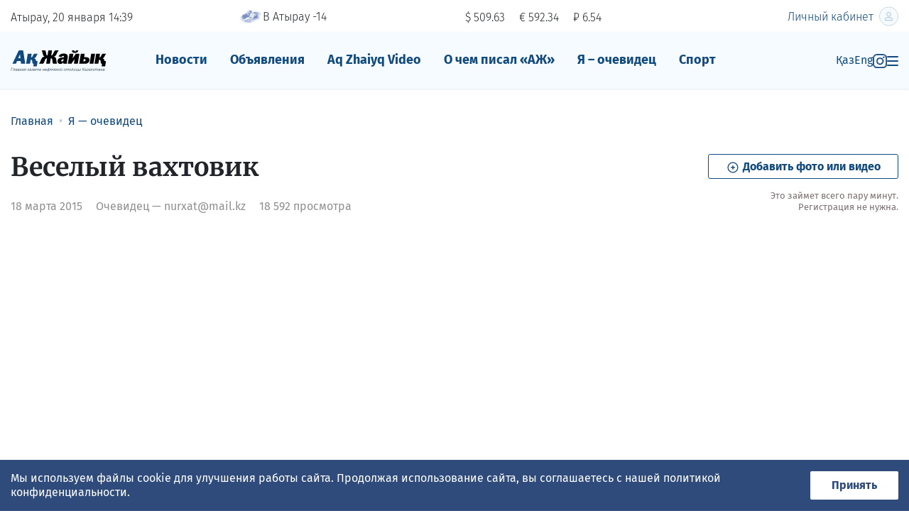

--- FILE ---
content_type: text/html; charset=utf-8;
request_url: https://azh.kz/eyewitness/show/8848
body_size: 15990
content:
<!DOCTYPE html>
<html lang="ru" itemscope="itemscope" itemtype="http://schema.org/WebSite">
<head prefix="og: http://ogp.me/ns# fb: http://ogp.me/ns/fb# website: http://ogp.me/ns/website#">
    <meta charset="UTF-8">
    <meta http-equiv="X-UA-Compatible" content="IE=edge">
    <meta name="viewport" content="width=device-width, initial-scale=1">
    <meta name="robots" content="follow, index, max-snippet:-1, max-video-preview:-1, max-image-preview:large" />
    <meta name="theme-color" content="#F5FBFF"/>

    <link rel="icon" type="image/png" href="/favicon-96x96.png" sizes="96x96" />
    <link rel="icon" type="image/svg+xml" href="/favicon.svg" />
    <link rel="shortcut icon" href="/favicon.ico" />
    <link rel="apple-touch-icon" sizes="180x180" href="/apple-touch-icon.png" />
    <link rel="manifest" href="/site.webmanifest" />

    <title itemprop="name">Веселый вахтовик</title>
    <meta property="og:title" content="Веселый вахтовик">
<meta property="og:image" content="https://azh.kz/i/og-img.jpg">
<meta property="og:type" content="website">
<meta property="og:site_name" content="Ақ Жайық">




<meta name="description" content="">
<meta name="keywords" content="">

<meta itemprop="about" content="">
<meta name="google-site-verification" content="l1wSkPVjo45Cyee1hd8araTp4cDGwTtvNNOMxm3Munc">
<meta name="yandex-verification" content="cf7230ea21c76513">



<link rel="preconnect" href="https://fonts.googleapis.com">
<link rel="preconnect" href="https://fonts.gstatic.com" crossorigin>
<link rel="preconnect" href="https://favicon.yandex.net">
<link rel="preconnect" href="https://counter.yadro.ru">
<link rel="preconnect" href="https://k.cackle.me">
<link rel="preconnect" href="https://matchid.adfox.yandex.ru">
<link rel="preconnect" href="https://yandex.ru">
<link rel="dns-prefetch" href="https://yandex.ru">


<!-- script async src="https://yandex.ru/ads/system/header-bidding.js" ></script>
<script>
    var adfoxBiddersMap = {"admixer": "1839388"};
    if (window.innerWidth < 720) {
        var adUnits = [
            {"code": "adfox_163653149683334518","codeType": "combo","sizes": [[320,50],[320,100]],"bids": [{"bidder": "admixer","params": {"placementId": "e9ec0272-173a-4323-b19a-a6bb029dc99e"}}]},
            {"code": "adfox_162252767185643042","codeType": "combo","sizes": [[300,250],[300,300]],"bids": [{"bidder": "admixer","params": {"placementId": "b563a704-35e0-4c36-a8d7-ecdd50e60208"}}]},
            {"code": "adfox_163772982230572393","codeType": "combo","sizes": [[300,250],[300,300]],"bids": [{"bidder": "admixer","params": {"placementId": "fd8541d2-2a3b-491e-ba33-4a4f9286656c"}}]}]
    }else{
        var adUnits=[
            {"code": "adfox_163653169071323329","codeType": "combo","sizes": [[240,400]],"bids": [{"bidder": "admixer","params": {"placementId": "bdb66cc7-b5fe-4a6a-96e2-918d8872f8b5"}}]},
            {"code": "adfox_16365319752487833","codeType": "combo","sizes": [[240,400]],"bids": [{"bidder": "admixer","params": {"placementId": "4a37ad67-a0c1-4f9e-9b7a-34256c42c4fd"}}]}]};
    var userTimeout = 1000;
    window.YaHeaderBiddingSettings = {biddersMap: adfoxBiddersMap,adUnits: adUnits,timeout: userTimeout};
</script  --!>

<script src="https://yastatic.net/pcode/adfox/loader.js" crossorigin="anonymous"></script>

<script>window.yaContextCb = window.yaContextCb || []</script>


    <!-- Google tag (gtag.js) -->
    <!-- script async src="https://www.googletagmanager.com/gtag/js?id=G-J4WJWPX1DV"></script>
    <script> window.dataLayer = window.dataLayer || [];

        function gtag() {
            dataLayer.push(arguments);
        }

        gtag('js', new Date());
        gtag('config', 'G-J4WJWPX1DV');
    </script -->



<link rel="stylesheet" href="https://fonts.googleapis.com/css?family=Fira+Sans:300,400,400i,700,700i|Merriweather:400,400i,700,700i,900,900i&display=swap&subset=cyrillic-ext" media="print" onload="this.media='all'">

<noscript>
  <link rel="stylesheet" href="https://fonts.googleapis.com/css?family=Fira+Sans:300,400,400i,700,700i|Merriweather:400,400i,700,700i,900,900i&display=swap&subset=cyrillic-ext">
</noscript>



<!-- script async src="https://pagead2.googlesyndication.com/pagead/js/adsbygoogle.js?client=ca-pub-8273105971376106"
        crossorigin="anonymous"></script -->


	<style>
/*! CSS Used from: Embedded */
.UZznxc{width:100%;height:inherit;min-height:inherit;max-height:inherit;}
/*! CSS Used from: Embedded */
.kursiv-widget{background:#ecf2ce;font-family:Montserrat,sans-serif;padding:16px;display:flex;flex-direction:column;gap:20px;width:100%;max-width:800px;margin:0 auto;text-align:left;}
.kursiv-widget p{margin:0;}
.kursiv-widget__header{display:flex;justify-content:space-between;align-items:center;font-weight:700;font-size:16px;}
.kursiv-widget a.kursiv-widget__logo{display:flex;text-decoration:none;}
.kursiv-widget div.kursiv-widget__label{font-weight:400;font-size:12px;line-height:14px;color:#0006;text-transform:uppercase;}
.kursiv-widget__content{display:flex;gap:28px;}
.kursiv-widget__left{flex:2;display:flex;gap:20px;}
.kursiv-widget a.kursiv-widget__article{display:flex;flex-direction:column;gap:12px;}
.kursiv-widget a.kursiv-widget__article img.kursiv-widget__article-image{width:100%;aspect-ratio:16/9;object-fit:cover;}
.kursiv-widget a.kursiv-widget__article p.kursiv-widget__article-title{font-size:14px;line-height:18px;font-weight:500;color:#000;}
.kursiv-widget__left a.kursiv-widget__article{flex:1;}
/*! CSS Used from: Embedded */
#id9892{width:1px;height:1px;top:0px;left:0px;position:absolute;}
/*! CSS Used from: https://azh.kz/build-2020/common.css?175 */
*,*::before,*::after{-webkit-box-sizing:border-box;box-sizing:border-box;}
article,aside,figcaption,figure,footer,nav,section{display:block;}
body{margin:0;font-family:"Fira Sans",Arial,sans-serif;font-size:1rem;font-weight:400;line-height:1.3;color:#212529;text-align:left;background-color:#fff;}
[tabindex="-1"]:focus:not(:focus-visible){outline:0!important;}
hr{-webkit-box-sizing:content-box;box-sizing:content-box;height:0;overflow:visible;}
h1,h2,h3{margin-top:0;margin-bottom:.5rem;}
p{margin-top:0;margin-bottom:1rem;}
ol,ul{margin-top:0;margin-bottom:1rem;}
ul ul{margin-bottom:0;}
strong{font-weight:bolder;}
small{font-size:80%;}
a{color:#114A7F;text-decoration:none;background-color:transparent;}
a:hover{color:#08233c;text-decoration:none;}
figure{margin:0 0 1rem;}
img{vertical-align:middle;border-style:none;}
svg{overflow:hidden;vertical-align:middle;}
button{border-radius:0;}
button:focus{outline:1px dotted;outline:5px auto -webkit-focus-ring-color;}
button{margin:0;font-family:inherit;font-size:inherit;line-height:inherit;}
button{overflow:visible;}
button{text-transform:none;}
[role="button"]{cursor:pointer;}
button,[type="button"]{-webkit-appearance:button;}
button:not(:disabled),[type="button"]:not(:disabled){cursor:pointer;}
h1,h2,h3{margin-bottom:.5rem;font-family:"Merriweather","Times New Roman",serif;font-weight:900;line-height:1.3;}
h1{font-size:2.25rem;}
h2{font-size:1.75rem;}
h3{font-size:1.125rem;}
hr{margin-top:1rem;margin-bottom:1rem;border:0;border-top:1px solid rgba(0,0,0,0.1);}
small,.small{font-size:.8125rem;font-weight:400;}
.list-unstyled{padding-left:0;list-style:none;}
.container-fluid,.cookie-policy__wrapper{width:100%;padding-right:15px;padding-left:15px;margin-right:auto;margin-left:auto;}
.row{display:-webkit-box;display:-ms-flexbox;display:flex;-ms-flex-wrap:wrap;flex-wrap:wrap;margin-right:-15px;margin-left:-15px;}
.col-4,.col-5,.col-7,.col-8,.col-12,.col-md-6,.col-lg-2,.col-lg-3,.col-lg-5,.col-lg-6,.col-lg-7{position:relative;width:100%;padding-right:15px;padding-left:15px;}
.col-4{-webkit-box-flex:0;-ms-flex:0 0 33.33333%;flex:0 0 33.33333%;max-width:33.33333%;}
.col-5{-webkit-box-flex:0;-ms-flex:0 0 41.66667%;flex:0 0 41.66667%;max-width:41.66667%;}
.col-7{-webkit-box-flex:0;-ms-flex:0 0 58.33333%;flex:0 0 58.33333%;max-width:58.33333%;}
.col-8{-webkit-box-flex:0;-ms-flex:0 0 66.66667%;flex:0 0 66.66667%;max-width:66.66667%;}
.col-12{-webkit-box-flex:0;-ms-flex:0 0 100%;flex:0 0 100%;max-width:100%;}
.order-0{-webkit-box-ordinal-group:1;-ms-flex-order:0;order:0;}
.order-1{-webkit-box-ordinal-group:2;-ms-flex-order:1;order:1;}
.order-2{-webkit-box-ordinal-group:3;-ms-flex-order:2;order:2;}
.order-3{-webkit-box-ordinal-group:4;-ms-flex-order:3;order:3;}
@media (min-width: 768px){
.col-md-6{-webkit-box-flex:0;-ms-flex:0 0 50%;flex:0 0 50%;max-width:50%;}
}
@media (min-width: 992px){
.col-lg-2{-webkit-box-flex:0;-ms-flex:0 0 16.66667%;flex:0 0 16.66667%;max-width:16.66667%;}
.col-lg-3{-webkit-box-flex:0;-ms-flex:0 0 25%;flex:0 0 25%;max-width:25%;}
.col-lg-5{-webkit-box-flex:0;-ms-flex:0 0 41.66667%;flex:0 0 41.66667%;max-width:41.66667%;}
.col-lg-6{-webkit-box-flex:0;-ms-flex:0 0 50%;flex:0 0 50%;max-width:50%;}
.col-lg-7{-webkit-box-flex:0;-ms-flex:0 0 58.33333%;flex:0 0 58.33333%;max-width:58.33333%;}
.order-lg-1{-webkit-box-ordinal-group:2;-ms-flex-order:1;order:1;}
.order-lg-2{-webkit-box-ordinal-group:3;-ms-flex-order:2;order:2;}
.order-lg-3{-webkit-box-ordinal-group:4;-ms-flex-order:3;order:3;}
}
.burger-menu__login-btn,.burger-menu__new-ad{display:inline-block;font-weight:400;color:#212529;text-align:center;vertical-align:middle;-webkit-user-select:none;-moz-user-select:none;-ms-user-select:none;user-select:none;background-color:transparent;border:1px solid transparent;padding:.375rem .75rem;font-size:1rem;line-height:1.3;border-radius:.25rem;-webkit-transition:color 0.15s ease-in-out,background-color 0.15s ease-in-out,border-color 0.15s ease-in-out,-webkit-box-shadow 0.15s ease-in-out;transition:color 0.15s ease-in-out,background-color 0.15s ease-in-out,border-color 0.15s ease-in-out,-webkit-box-shadow 0.15s ease-in-out;-o-transition:color 0.15s ease-in-out,background-color 0.15s ease-in-out,border-color 0.15s ease-in-out,box-shadow 0.15s ease-in-out;transition:color 0.15s ease-in-out,background-color 0.15s ease-in-out,border-color 0.15s ease-in-out,box-shadow 0.15s ease-in-out;transition:color 0.15s ease-in-out,background-color 0.15s ease-in-out,border-color 0.15s ease-in-out,box-shadow 0.15s ease-in-out,-webkit-box-shadow 0.15s ease-in-out;}
@media (prefers-reduced-motion: reduce){
.burger-menu__login-btn,.burger-menu__new-ad{-webkit-transition:none;-o-transition:none;transition:none;}
}
.burger-menu__login-btn:hover,.burger-menu__new-ad:hover{color:#212529;text-decoration:none;}
.burger-menu__login-btn:focus,.burger-menu__new-ad:focus{outline:0;-webkit-box-shadow:0 0 0 .2rem rgba(17,74,127,0.25);box-shadow:0 0 0 .2rem rgba(17,74,127,0.25);}
.burger-menu__login-btn:disabled,.burger-menu__new-ad:disabled{opacity:.65;}
.burger-menu__login-btn:not(:disabled):not(.disabled),.burger-menu__new-ad:not(:disabled):not(.disabled){cursor:pointer;}
.nav{display:-webkit-box;display:-ms-flexbox;display:flex;-ms-flex-wrap:wrap;flex-wrap:wrap;padding-left:0;margin-bottom:0;list-style:none;}
.nav-link{display:block;padding:.5rem 1rem;}
.nav-link:hover,.nav-link:focus{text-decoration:none;}
.breadcrumb{display:-webkit-box;display:-ms-flexbox;display:flex;-ms-flex-wrap:wrap;flex-wrap:wrap;padding:.75rem 0;margin-bottom:1rem;list-style:none;background-color:none;border-radius:.25rem;}
.breadcrumb-item{display:-webkit-box;display:-ms-flexbox;display:flex;}
.breadcrumb-item+.breadcrumb-item{padding-left:.5rem;}
.breadcrumb-item+.breadcrumb-item::before{display:inline-block;padding-right:.5rem;color:#B9CBDC;content:"•";}
.breadcrumb-item+.breadcrumb-item:hover::before{text-decoration:underline;}
.breadcrumb-item+.breadcrumb-item:hover::before{text-decoration:none;}
.d-none{display:none!important;}
.d-inline-block{display:inline-block!important;}
.d-block{display:block!important;}
.header-menu__burger-col{display:-webkit-box!important;display:-ms-flexbox!important;display:flex!important;}
@media (min-width: 768px){
.d-md-inline{display:inline!important;}
.d-md-block{display:block!important;}
}
@media (min-width: 992px){
.d-lg-none{display:none!important;}
.d-lg-inline-block{display:inline-block!important;}
.d-lg-block{display:block!important;}
}
.flex-nowrap{-ms-flex-wrap:nowrap!important;flex-wrap:nowrap!important;}
.header-menu__burger-col{-webkit-box-pack:end!important;-ms-flex-pack:end!important;justify-content:flex-end!important;}
.justify-content-between{-webkit-box-pack:justify!important;-ms-flex-pack:justify!important;justify-content:space-between!important;}
.align-items-baseline{-webkit-box-align:baseline!important;-ms-flex-align:baseline!important;align-items:baseline!important;}
.align-self-center{-ms-flex-item-align:center!important;align-self:center!important;}
.position-relative{position:relative!important;}
.burger-menu__login-btn,.burger-menu__new-ad{width:100%!important;}
.mr-1{margin-right:.25rem!important;}
.mb-1{margin-bottom:.25rem!important;}
.mt-2{margin-top:.5rem!important;}
.mr-2{margin-right:.5rem!important;}
.mb-2{margin-bottom:.5rem!important;}
.mt-3,.my-3{margin-top:1rem!important;}
.mr-3{margin-right:1rem!important;}
.mb-3,.burger-menu__login-btn,.my-3{margin-bottom:1rem!important;}
.mb-4{margin-bottom:1.5rem!important;}
.mt-5{margin-top:3rem!important;}
.mb-5{margin-bottom:3rem!important;}
.pr-0{padding-right:0!important;}
.pl-3{padding-left:1rem!important;}
.mt-n3{margin-top:-1rem!important;}
.ml-auto{margin-left:auto!important;}
@media (min-width: 768px){
.mt-md-0{margin-top:0!important;}
}
@media (min-width: 992px){
.mb-lg-0{margin-bottom:0!important;}
.mb-lg-1{margin-bottom:.25rem!important;}
.mt-lg-2{margin-top:.5rem!important;}
}
.text-nowrap{white-space:nowrap!important;}
.text-right{text-align:right!important;}
@media (min-width: 992px){
.text-lg-left{text-align:left!important;}
}
.text-dark{color:#343a40!important;}
a.text-dark:hover,a.text-dark:focus{color:#121416!important;}
.text-muted{color:#919191!important;}
.invisible{visibility:hidden!important;}
@media print{
*,*::before,*::after{text-shadow:none!important;-webkit-box-shadow:none!important;box-shadow:none!important;}
a:not(.btn):not(.burger-menu__login-btn):not(.burger-menu__login):not(.burger-menu__new-ad):not(.mobile-cats-toggler):not(.new-form__submit){text-decoration:underline;}
img{page-break-inside:avoid;}
p,h2,h3{orphans:3;widows:3;}
h2,h3{page-break-after:avoid;}
body{min-width:992px!important;}
}
body{position:relative;height:100%;-webkit-font-feature-settings:"kern";font-feature-settings:"kern";-webkit-font-smoothing:antialiased!important;-moz-osx-font-smoothing:grayscale!important;}
@media only screen and (max-width: 767px){
h1{font-size:30px;}
}
@media only screen and (max-width: 767px){
h2{font-size:24px;}
}
small,.small{font-size:.8125rem;}
.container-fluid,.cookie-policy__wrapper{max-width:1400px;}
.burger-menu__login-btn,.burger-menu__new-ad{border-radius:3px;padding:7px 24px;height:35px;}
@media (max-width: 767.98px){
.burger-menu__login-btn,.burger-menu__new-ad{padding:7px 8px;}
}
.burger-menu__login-btn:focus,.burger-menu__new-ad:focus{-webkit-box-shadow:none;box-shadow:none;}
.burger-menu__login-btn:disabled,.burger-menu__new-ad:disabled{background:#ccc!important;cursor:not-allowed;-webkit-box-shadow:none;box-shadow:none;}
.flag-GB,.flag-KZ{background:url(https://azh.kz/build-2020/i/flags.png) no-repeat 0 9px;display:-moz-inline-box;display:inline-block;*display:inline;*zoom:1;vertical-align:baseline;position:relative;overflow:hidden;width:16px;height:9px;font-size:0;line-height:0;margin:0;padding:0;}
.flag-GB{background-position:0 -711px;}
.flag-KZ{background-position:0 -1161px;}
.header-tools{font-weight:300;}
@media (max-width: 767.98px){
.header-tools{font-size:14px;}
}
@media (max-width: 991.98px){
.header-mobile-row{border-top:1px solid #B9CBDC;border-bottom:1px solid #B9CBDC;padding-top:10px;padding-bottom:10px;margin-top:10px;}
}
.header-currency{display:inline-block;vertical-align:middle;}
.header-currency:not(:last-child){margin-right:20px;}
@media (max-width: 767.98px){
.header-currency:not(:last-child){margin-right:15px;}
}
.header-avatar{border-radius:100%;}
@media (min-width: 768px){
.header-avatar{margin-left:8px;max-width:27px;margin-top:-3px;}
}
.header-menu{background-color:#F5FBFF;padding:20px 0;-webkit-box-shadow:0px 1px 2px rgba(5,76,116,0.12);box-shadow:0px 1px 2px rgba(5,76,116,0.12);}
.header-menu__logo-col{-webkit-box-flex:0;-ms-flex:0 0 150px;flex:0 0 150px;max-width:150px;padding-left:15px;}
.header-menu__logo-col img{max-width:100%;}
@media (max-width: 767.98px){
.header-menu__logo-col img{max-width:130px;}
}
.header-menu__menu-col{-webkit-box-flex:0;-ms-flex:0 0 calc(100% - 150px - 135px);flex:0 0 calc(100% - 150px - 135px);max-width:calc(100% - 150px - 135px);padding-left:15px;padding-right:15px;}
@media (min-width: 992px){
.header-menu__menu-col{-webkit-box-flex:0;-ms-flex:0 0 calc(100% - 225px - 180px);flex:0 0 calc(100% - 225px - 180px);max-width:calc(100% - 225px - 180px);}
}
.header-menu__burger-col{-webkit-box-flex:0;-ms-flex:0 0 135px;flex:0 0 135px;max-width:135px;padding-left:15px;padding-right:15px;padding-top:.55rem;gap:20px;}
@media (min-width: 992px){
.header-menu__burger-col{-webkit-box-flex:0;-ms-flex:0 0 180px;flex:0 0 180px;max-width:180px;}
}
.main-nav-wrap{overflow:hidden;height:40px;}
.main-nav__link{font-size:18px;font-weight:700;line-height:1.3;margin-bottom:0;}
.burger-menu{position:fixed;right:0;top:0;width:320px;height:100vh;padding:70px 20px 20px;overflow-y:auto;background-color:#F5FBFF;z-index:9999999;color:#114A7F;-webkit-transition:all 300ms;-o-transition:all 300ms;transition:all 300ms;-webkit-transform:translateX(100%);-ms-transform:translateX(100%);transform:translateX(100%);opacity:0;}
@media (min-width: 768px){
.burger-menu{display:none;position:absolute;top:-15px;width:616px;height:auto;background:#EBF6FD;-webkit-box-shadow:0 4px 44px rgba(1,32,68,0.14);box-shadow:0 4px 44px rgba(1,32,68,0.14);border-radius:3px;-webkit-transform:translateX(0);-ms-transform:translateX(0);transform:translateX(0);}
}
.burger-menu a{color:#114A7F;}
.burger-menu a:hover{color:#1977CF;}
@media (max-width: 767.98px){
.burger-menu{width:100%;}
}
.burger-menu__login-btn{background:#114A7F;border-radius:3px;font-weight:600;font-size:14px;color:#fff!important;}
.burger-menu__new-ad{background:#114A7F;border-radius:3px;font-weight:600;font-size:14px;color:#fff!important;}
.burger-menu__close{position:absolute;top:20px;right:15px;width:30px;height:30px;background-image:url("data:image/svg+xml,%3Csvg width='17' height='17' viewBox='0 0 17 17' fill='none' xmlns='http://www.w3.org/2000/svg'%3E%3Cpath d='M2 2L15.3333 15.3333' stroke='%23114A7F' stroke-width='2.4' stroke-linecap='round' stroke-linejoin='round'/%3E%3Cpath d='M15.3333 2L2 15.3333' stroke='%23114A7F' stroke-width='2.4' stroke-linecap='round' stroke-linejoin='round'/%3E%3C/svg%3E");background-repeat:no-repeat;background-position:center;}
.burger-menu__list:not(:last-child){margin-bottom:25px;}
.burger-menu__list a{font-size:16px;line-height:43px;font-weight:700;}
footer{padding:40px 0;background-color:#F5FBFF;}
.footer__pay-card{max-width:140px;margin-top:10px;}
.rb{text-align:center;margin-bottom:35px;}
.rb>div{margin:0 auto;}
@media (min-width: 1440px){
.container-fluid,.cookie-policy__wrapper{position:relative;}
}
.mobile-menu-nav{border-bottom:1px solid #114A7F;}
.mobile-nav{-webkit-box-align:center;-ms-flex-align:center;align-items:center;-ms-flex-pack:distribute;justify-content:space-around;height:50px;}
.sport-item{display:-webkit-box;display:-ms-flexbox;display:flex;-webkit-box-align:center;-ms-flex-align:center;align-items:center;}
@media (min-width: 990px){
.mobile-menu-nav{display:none;}
.header-menu__burger-col{-webkit-box-flex:0;-ms-flex:0 0 180px;flex:0 0 180px;max-width:180px;}
}
@media (max-width: 989px){
.header-inst-icon{display:none;}
}
.breadcrumb{-ms-flex-wrap:nowrap;flex-wrap:nowrap;overflow-x:auto;}
.breadcrumb-item{white-space:nowrap;}
.user-content{overflow:auto;}
.user-content figure img{width:100%!important;height:auto!important;}
.user-content figure figcaption{margin-top:10px;color:#919191;font-size:.8125rem;}
.user-content img{max-width:100%!important;height:auto!important;}
.share{display:-webkit-inline-box;display:-ms-inline-flexbox;display:inline-flex;}
.share__title{margin-right:10px;padding-top:4px;}
.share__content{display:-webkit-box!important;display:-ms-flexbox!important;display:flex!important;-ms-flex-wrap:nowrap!important;flex-wrap:nowrap!important;}
.likely.likely-md svg{left:5px;top:5px;width:18px;height:18px;}
.likely.likely-md .likely__widget{height:28px;margin:0 2px 0;}
.likely.likely-md .likely__icon{width:28px;height:28px;}
.likely.likely-md .likely__counter{padding:4px 4px;}
.cookie-policy{background-color:#2E4B7C;color:#FFF;position:fixed;bottom:0;width:100%;display:none;z-index:10000;padding-bottom:16px;}
@media (min-width: 768px){
.cookie-policy{padding-bottom:0;}
}
.cookie-policy__wrapper{display:-webkit-box;display:-ms-flexbox;display:flex;-webkit-box-pack:justify;-ms-flex-pack:justify;justify-content:space-between;-webkit-box-align:center;-ms-flex-align:center;align-items:center;-webkit-box-orient:vertical;-webkit-box-direction:normal;-ms-flex-direction:column;flex-direction:column;}
@media (min-width: 768px){
.cookie-policy__wrapper{-webkit-box-orient:horizontal;-webkit-box-direction:normal;-ms-flex-direction:row;flex-direction:row;gap:30px;}
}
.cookie-policy__text{padding:16px 0;}
.cookie-policy__button{border:none;font-weight:bold;padding:10px;min-width:124px;background-color:#FFF;color:#2E4B7C;border-radius:2px;}
.hot-as__item-a{display:block;color:#000;}
.hot-as__item-image{max-width:100%;min-width:100%;margin-bottom:10px;}
.hot-as__item-section{position:absolute;top:85px;left:10px;padding:5px 8px;background-color:#C0392B;color:#fff;}
.whatsapp-block{display:block;padding:10px 0;margin-bottom:35px;background:#53CC60;color:#fff!important;text-align:center;}
.news-list-right-col{margin-top:65px;}
.blue-block{background-color:#F5FBFF;padding:15px 15px 20px;margin-bottom:35px;}
.blue-block__header{color:#C0392B;}
.fresh-news__article{display:-webkit-box;display:-ms-flexbox;display:flex;-ms-flex-wrap:nowrap;flex-wrap:nowrap;}
.news-sections{position:sticky;top:10px;max-height:98vh;overflow-y:auto;padding:10px 0;margin-bottom:15px;background-color:#F5FBFF;}
.news-sections__list{margin-bottom:0;}
.news-sections__list>li .news-sections__item{padding-left:10px;}
.news-sections__list>li>ul>li>.news-sections__item{padding-left:17px;}
.news-sections__list>li>ul>li>ul>li>.news-sections__item{padding-left:24px;}
.news-sections__item{display:block;padding:4px 10px;}
.news-sections__item:hover{background-color:#D9EFFE;}
.news-sections__item_active{display:block;padding:4px 10px;font-weight:bold;}
.news-sections__item_active:hover{background-color:#D9EFFE;}
.right-hot-as .right-hot-as__item{position:relative;}
.right-hot-as .right-hot-as__item:not(:last-child){margin-bottom:15px;}
.right-hot-as .hot-as__item-image{min-width:auto;display:block;}
.right-hot-as .hot-as__item-section{top:93px;}
.article__likes{display:-webkit-box;display:-ms-flexbox;display:flex;-ms-flex-wrap:wrap;flex-wrap:wrap;margin-bottom:25px;}
@media (min-width: 992px){
.article__likes{padding-top:12px;-ms-flex-wrap:nowrap;flex-wrap:nowrap;-webkit-box-pack:end;-ms-flex-pack:end;justify-content:end;}
}
.burger-menu__login-btn:active,.burger-menu__new-ad:active{background:#114A7F;border:1px solid #114A7F;-webkit-box-shadow:inset 0 1px 3px 0 #114A7F;box-shadow:inset 0 1px 3px 0 #114A7F;color:#fff;}
.likely{opacity:0;-webkit-transition:opacity .1s ease-in;-o-transition:opacity .1s ease-in;transition:opacity .1s ease-in;}
.likely *{visibility:hidden;}
.likely_visible{opacity:1;}
.likely_visible *{visibility:inherit;}
.likely{font-size:0!important;font-weight:400;font-family:Helvetica Neue,Arial,sans-serif;text-indent:0!important;-webkit-font-smoothing:antialiased;-moz-osx-font-smoothing:grayscale;}
.likely,.likely *{display:inline-block;}
.likely__widget{position:relative;white-space:nowrap;}
.likely__button,.likely__counter{text-decoration:none;text-rendering:optimizeLegibility;margin:0;outline:0;}
.likely__button{position:relative;cursor:pointer;-webkit-user-select:none;-moz-user-select:none;-ms-user-select:none;user-select:none;}
.likely__counter{display:none;position:relative;}
.likely_ready .likely__counter{display:inline-block;}
.likely_ready .likely__counter_empty{display:none;}
.likely__button,.likely__counter,.likely__icon,.likely__widget{vertical-align:top;}
.likely__widget{-webkit-transition:background .33s ease-out,color .33s ease-out,fill .33s ease-out;-o-transition:background .33s ease-out,color .33s ease-out,fill .33s ease-out;transition:background .33s ease-out,color .33s ease-out,fill .33s ease-out;}
.likely__widget:active,.likely__widget:focus,.likely__widget:hover{-webkit-transition:none;-o-transition:none;transition:none;cursor:pointer;}
@media (hover: none){
.likely__widget:active,.likely__widget:focus,.likely__widget:hover{-webkit-transition:background .33s ease-out,color .33s ease-out,fill .33s ease-out;-o-transition:background .33s ease-out,color .33s ease-out,fill .33s ease-out;transition:background .33s ease-out,color .33s ease-out,fill .33s ease-out;cursor:unset;}
}
.likely__icon{position:relative;text-align:left;}
.likely svg{position:absolute;}
.likely__button,.likely__counter{line-height:inherit;cursor:inherit;}
.likely__button:empty{display:none;}
.likely__counter{text-align:center;}
.likely .likely__widget{color:#000;background:rgba(232,232,232,0.8);}
.likely .likely__counter{background-size:1px 1px;background-repeat:repeat-y;background-image:-o-linear-gradient(left, rgba(0,0,0,0.2), transparent 0.5px, transparent);background-image:linear-gradient(90deg, rgba(0,0,0,0.2), transparent 0.5px, transparent);}
.likely__widget_facebook{fill:#1877f2;}
.likely__widget_facebook:active,.likely__widget_facebook:focus,.likely__widget_facebook:hover{background:rgba(197,221,251,0.8);}
@media (hover: none){
.likely__widget_facebook:active,.likely__widget_facebook:focus,.likely__widget_facebook:hover{background:rgba(232,232,232,0.8);}
}
.likely__widget_odnoklassniki{fill:#ee8208;}
.likely__widget_odnoklassniki:active,.likely__widget_odnoklassniki:focus,.likely__widget_odnoklassniki:hover{background:rgba(250,224,194,0.8);}
@media (hover: none){
.likely__widget_odnoklassniki:active,.likely__widget_odnoklassniki:focus,.likely__widget_odnoklassniki:hover{background:rgba(232,232,232,0.8);}
}
.likely__widget_telegram{fill:#35a3dc;}
.likely__widget_telegram:active,.likely__widget_telegram:focus,.likely__widget_telegram:hover{background:rgba(204,232,246,0.8);}
@media (hover: none){
.likely__widget_telegram:active,.likely__widget_telegram:focus,.likely__widget_telegram:hover{background:rgba(232,232,232,0.8);}
}
.likely__widget_twitter{fill:#1da1f2;}
.likely__widget_twitter:active,.likely__widget_twitter:focus,.likely__widget_twitter:hover{background:rgba(198,231,251,0.8);}
@media (hover: none){
.likely__widget_twitter:active,.likely__widget_twitter:focus,.likely__widget_twitter:hover{background:rgba(232,232,232,0.8);}
}
.likely__widget_vkontakte{fill:#4680c2;}
.likely__widget_vkontakte:active,.likely__widget_vkontakte:focus,.likely__widget_vkontakte:hover{background:rgba(208,223,239,0.8);}
@media (hover: none){
.likely__widget_vkontakte:active,.likely__widget_vkontakte:focus,.likely__widget_vkontakte:hover{background:rgba(232,232,232,0.8);}
}
.likely__widget_whatsapp{fill:#25d366;}
.likely__widget_whatsapp:active,.likely__widget_whatsapp:focus,.likely__widget_whatsapp:hover{background:rgba(200,244,216,0.8);}
@media (hover: none){
.likely__widget_whatsapp:active,.likely__widget_whatsapp:focus,.likely__widget_whatsapp:hover{background:rgba(232,232,232,0.8);}
}
.likely{margin:0 -5px -10px;}
.likely .likely__widget{line-height:20px;font-size:14px;border-radius:3px;height:22px;margin:0 5px 10px;}
.likely .likely__icon{width:22px;height:22px;}
.likely .likely__button{padding:1px 4px 1px 0;}
.likely .likely__counter{padding:1px 4px;}
.likely svg{left:3px;top:3px;width:16px;height:16px;}
.text-muted{color:#7b7070!important;}
/*! CSS Used from: Embedded */
.csr-uniq3{width:100%;}
.csr-uniq4{position:absolute;display:none;visibility:hidden;width:0;height:0;}
/*! CSS Used fontfaces */
@font-face{font-family:'Montserrat';font-style:normal;font-weight:400;font-display:swap;src:url(https://fonts.gstatic.com/s/montserrat/v31/JTUSjIg1_i6t8kCHKm459WRhyzbi.woff2) format('woff2');unicode-range:U+0460-052F, U+1C80-1C8A, U+20B4, U+2DE0-2DFF, U+A640-A69F, U+FE2E-FE2F;}
@font-face{font-family:'Montserrat';font-style:normal;font-weight:400;font-display:swap;src:url(https://fonts.gstatic.com/s/montserrat/v31/JTUSjIg1_i6t8kCHKm459W1hyzbi.woff2) format('woff2');unicode-range:U+0301, U+0400-045F, U+0490-0491, U+04B0-04B1, U+2116;}
@font-face{font-family:'Montserrat';font-style:normal;font-weight:400;font-display:swap;src:url(https://fonts.gstatic.com/s/montserrat/v31/JTUSjIg1_i6t8kCHKm459WZhyzbi.woff2) format('woff2');unicode-range:U+0102-0103, U+0110-0111, U+0128-0129, U+0168-0169, U+01A0-01A1, U+01AF-01B0, U+0300-0301, U+0303-0304, U+0308-0309, U+0323, U+0329, U+1EA0-1EF9, U+20AB;}
@font-face{font-family:'Montserrat';font-style:normal;font-weight:400;font-display:swap;src:url(https://fonts.gstatic.com/s/montserrat/v31/JTUSjIg1_i6t8kCHKm459Wdhyzbi.woff2) format('woff2');unicode-range:U+0100-02BA, U+02BD-02C5, U+02C7-02CC, U+02CE-02D7, U+02DD-02FF, U+0304, U+0308, U+0329, U+1D00-1DBF, U+1E00-1E9F, U+1EF2-1EFF, U+2020, U+20A0-20AB, U+20AD-20C0, U+2113, U+2C60-2C7F, U+A720-A7FF;}
@font-face{font-family:'Montserrat';font-style:normal;font-weight:400;font-display:swap;src:url(https://fonts.gstatic.com/s/montserrat/v31/JTUSjIg1_i6t8kCHKm459Wlhyw.woff2) format('woff2');unicode-range:U+0000-00FF, U+0131, U+0152-0153, U+02BB-02BC, U+02C6, U+02DA, U+02DC, U+0304, U+0308, U+0329, U+2000-206F, U+20AC, U+2122, U+2191, U+2193, U+2212, U+2215, U+FEFF, U+FFFD;}
@font-face{font-family:'Montserrat';font-style:normal;font-weight:500;font-display:swap;src:url(https://fonts.gstatic.com/s/montserrat/v31/JTUSjIg1_i6t8kCHKm459WRhyzbi.woff2) format('woff2');unicode-range:U+0460-052F, U+1C80-1C8A, U+20B4, U+2DE0-2DFF, U+A640-A69F, U+FE2E-FE2F;}
@font-face{font-family:'Montserrat';font-style:normal;font-weight:500;font-display:swap;src:url(https://fonts.gstatic.com/s/montserrat/v31/JTUSjIg1_i6t8kCHKm459W1hyzbi.woff2) format('woff2');unicode-range:U+0301, U+0400-045F, U+0490-0491, U+04B0-04B1, U+2116;}
@font-face{font-family:'Montserrat';font-style:normal;font-weight:500;font-display:swap;src:url(https://fonts.gstatic.com/s/montserrat/v31/JTUSjIg1_i6t8kCHKm459WZhyzbi.woff2) format('woff2');unicode-range:U+0102-0103, U+0110-0111, U+0128-0129, U+0168-0169, U+01A0-01A1, U+01AF-01B0, U+0300-0301, U+0303-0304, U+0308-0309, U+0323, U+0329, U+1EA0-1EF9, U+20AB;}
@font-face{font-family:'Montserrat';font-style:normal;font-weight:500;font-display:swap;src:url(https://fonts.gstatic.com/s/montserrat/v31/JTUSjIg1_i6t8kCHKm459Wdhyzbi.woff2) format('woff2');unicode-range:U+0100-02BA, U+02BD-02C5, U+02C7-02CC, U+02CE-02D7, U+02DD-02FF, U+0304, U+0308, U+0329, U+1D00-1DBF, U+1E00-1E9F, U+1EF2-1EFF, U+2020, U+20A0-20AB, U+20AD-20C0, U+2113, U+2C60-2C7F, U+A720-A7FF;}
@font-face{font-family:'Montserrat';font-style:normal;font-weight:500;font-display:swap;src:url(https://fonts.gstatic.com/s/montserrat/v31/JTUSjIg1_i6t8kCHKm459Wlhyw.woff2) format('woff2');unicode-range:U+0000-00FF, U+0131, U+0152-0153, U+02BB-02BC, U+02C6, U+02DA, U+02DC, U+0304, U+0308, U+0329, U+2000-206F, U+20AC, U+2122, U+2191, U+2193, U+2212, U+2215, U+FEFF, U+FFFD;}
@font-face{font-family:'Montserrat';font-style:normal;font-weight:600;font-display:swap;src:url(https://fonts.gstatic.com/s/montserrat/v31/JTUSjIg1_i6t8kCHKm459WRhyzbi.woff2) format('woff2');unicode-range:U+0460-052F, U+1C80-1C8A, U+20B4, U+2DE0-2DFF, U+A640-A69F, U+FE2E-FE2F;}
@font-face{font-family:'Montserrat';font-style:normal;font-weight:600;font-display:swap;src:url(https://fonts.gstatic.com/s/montserrat/v31/JTUSjIg1_i6t8kCHKm459W1hyzbi.woff2) format('woff2');unicode-range:U+0301, U+0400-045F, U+0490-0491, U+04B0-04B1, U+2116;}
@font-face{font-family:'Montserrat';font-style:normal;font-weight:600;font-display:swap;src:url(https://fonts.gstatic.com/s/montserrat/v31/JTUSjIg1_i6t8kCHKm459WZhyzbi.woff2) format('woff2');unicode-range:U+0102-0103, U+0110-0111, U+0128-0129, U+0168-0169, U+01A0-01A1, U+01AF-01B0, U+0300-0301, U+0303-0304, U+0308-0309, U+0323, U+0329, U+1EA0-1EF9, U+20AB;}
@font-face{font-family:'Montserrat';font-style:normal;font-weight:600;font-display:swap;src:url(https://fonts.gstatic.com/s/montserrat/v31/JTUSjIg1_i6t8kCHKm459Wdhyzbi.woff2) format('woff2');unicode-range:U+0100-02BA, U+02BD-02C5, U+02C7-02CC, U+02CE-02D7, U+02DD-02FF, U+0304, U+0308, U+0329, U+1D00-1DBF, U+1E00-1E9F, U+1EF2-1EFF, U+2020, U+20A0-20AB, U+20AD-20C0, U+2113, U+2C60-2C7F, U+A720-A7FF;}
@font-face{font-family:'Montserrat';font-style:normal;font-weight:600;font-display:swap;src:url(https://fonts.gstatic.com/s/montserrat/v31/JTUSjIg1_i6t8kCHKm459Wlhyw.woff2) format('woff2');unicode-range:U+0000-00FF, U+0131, U+0152-0153, U+02BB-02BC, U+02C6, U+02DA, U+02DC, U+0304, U+0308, U+0329, U+2000-206F, U+20AC, U+2122, U+2191, U+2193, U+2212, U+2215, U+FEFF, U+FFFD;}
@font-face{font-family:'Montserrat';font-style:normal;font-weight:700;font-display:swap;src:url(https://fonts.gstatic.com/s/montserrat/v31/JTUSjIg1_i6t8kCHKm459WRhyzbi.woff2) format('woff2');unicode-range:U+0460-052F, U+1C80-1C8A, U+20B4, U+2DE0-2DFF, U+A640-A69F, U+FE2E-FE2F;}
@font-face{font-family:'Montserrat';font-style:normal;font-weight:700;font-display:swap;src:url(https://fonts.gstatic.com/s/montserrat/v31/JTUSjIg1_i6t8kCHKm459W1hyzbi.woff2) format('woff2');unicode-range:U+0301, U+0400-045F, U+0490-0491, U+04B0-04B1, U+2116;}
@font-face{font-family:'Montserrat';font-style:normal;font-weight:700;font-display:swap;src:url(https://fonts.gstatic.com/s/montserrat/v31/JTUSjIg1_i6t8kCHKm459WZhyzbi.woff2) format('woff2');unicode-range:U+0102-0103, U+0110-0111, U+0128-0129, U+0168-0169, U+01A0-01A1, U+01AF-01B0, U+0300-0301, U+0303-0304, U+0308-0309, U+0323, U+0329, U+1EA0-1EF9, U+20AB;}
@font-face{font-family:'Montserrat';font-style:normal;font-weight:700;font-display:swap;src:url(https://fonts.gstatic.com/s/montserrat/v31/JTUSjIg1_i6t8kCHKm459Wdhyzbi.woff2) format('woff2');unicode-range:U+0100-02BA, U+02BD-02C5, U+02C7-02CC, U+02CE-02D7, U+02DD-02FF, U+0304, U+0308, U+0329, U+1D00-1DBF, U+1E00-1E9F, U+1EF2-1EFF, U+2020, U+20A0-20AB, U+20AD-20C0, U+2113, U+2C60-2C7F, U+A720-A7FF;}
@font-face{font-family:'Montserrat';font-style:normal;font-weight:700;font-display:swap;src:url(https://fonts.gstatic.com/s/montserrat/v31/JTUSjIg1_i6t8kCHKm459Wlhyw.woff2) format('woff2');unicode-range:U+0000-00FF, U+0131, U+0152-0153, U+02BB-02BC, U+02C6, U+02DA, U+02DC, U+0304, U+0308, U+0329, U+2000-206F, U+20AC, U+2122, U+2191, U+2193, U+2212, U+2215, U+FEFF, U+FFFD;}
@font-face{font-family:'Fira Sans';font-style:italic;font-weight:400;font-display:swap;src:url(https://fonts.gstatic.com/s/firasans/v18/va9C4kDNxMZdWfMOD5VvkrjEYTLHdQ.woff2) format('woff2');unicode-range:U+0460-052F, U+1C80-1C8A, U+20B4, U+2DE0-2DFF, U+A640-A69F, U+FE2E-FE2F;}
@font-face{font-family:'Fira Sans';font-style:italic;font-weight:400;font-display:swap;src:url(https://fonts.gstatic.com/s/firasans/v18/va9C4kDNxMZdWfMOD5VvkrjNYTLHdQ.woff2) format('woff2');unicode-range:U+0301, U+0400-045F, U+0490-0491, U+04B0-04B1, U+2116;}
@font-face{font-family:'Fira Sans';font-style:italic;font-weight:400;font-display:swap;src:url(https://fonts.gstatic.com/s/firasans/v18/va9C4kDNxMZdWfMOD5VvkrjFYTLHdQ.woff2) format('woff2');unicode-range:U+1F00-1FFF;}
@font-face{font-family:'Fira Sans';font-style:italic;font-weight:400;font-display:swap;src:url(https://fonts.gstatic.com/s/firasans/v18/va9C4kDNxMZdWfMOD5VvkrjKYTLHdQ.woff2) format('woff2');unicode-range:U+0370-0377, U+037A-037F, U+0384-038A, U+038C, U+038E-03A1, U+03A3-03FF;}
@font-face{font-family:'Fira Sans';font-style:italic;font-weight:400;font-display:swap;src:url(https://fonts.gstatic.com/s/firasans/v18/va9C4kDNxMZdWfMOD5VvkrjGYTLHdQ.woff2) format('woff2');unicode-range:U+0102-0103, U+0110-0111, U+0128-0129, U+0168-0169, U+01A0-01A1, U+01AF-01B0, U+0300-0301, U+0303-0304, U+0308-0309, U+0323, U+0329, U+1EA0-1EF9, U+20AB;}
@font-face{font-family:'Fira Sans';font-style:italic;font-weight:400;font-display:swap;src:url(https://fonts.gstatic.com/s/firasans/v18/va9C4kDNxMZdWfMOD5VvkrjHYTLHdQ.woff2) format('woff2');unicode-range:U+0100-02BA, U+02BD-02C5, U+02C7-02CC, U+02CE-02D7, U+02DD-02FF, U+0304, U+0308, U+0329, U+1D00-1DBF, U+1E00-1E9F, U+1EF2-1EFF, U+2020, U+20A0-20AB, U+20AD-20C0, U+2113, U+2C60-2C7F, U+A720-A7FF;}
@font-face{font-family:'Fira Sans';font-style:italic;font-weight:400;font-display:swap;src:url(https://fonts.gstatic.com/s/firasans/v18/va9C4kDNxMZdWfMOD5VvkrjJYTI.woff2) format('woff2');unicode-range:U+0000-00FF, U+0131, U+0152-0153, U+02BB-02BC, U+02C6, U+02DA, U+02DC, U+0304, U+0308, U+0329, U+2000-206F, U+20AC, U+2122, U+2191, U+2193, U+2212, U+2215, U+FEFF, U+FFFD;}
@font-face{font-family:'Fira Sans';font-style:italic;font-weight:700;font-display:swap;src:url(https://fonts.gstatic.com/s/firasans/v18/va9f4kDNxMZdWfMOD5VvkrByRCf1VFn2lg.woff2) format('woff2');unicode-range:U+0460-052F, U+1C80-1C8A, U+20B4, U+2DE0-2DFF, U+A640-A69F, U+FE2E-FE2F;}
@font-face{font-family:'Fira Sans';font-style:italic;font-weight:700;font-display:swap;src:url(https://fonts.gstatic.com/s/firasans/v18/va9f4kDNxMZdWfMOD5VvkrByRCf8VFn2lg.woff2) format('woff2');unicode-range:U+0301, U+0400-045F, U+0490-0491, U+04B0-04B1, U+2116;}
@font-face{font-family:'Fira Sans';font-style:italic;font-weight:700;font-display:swap;src:url(https://fonts.gstatic.com/s/firasans/v18/va9f4kDNxMZdWfMOD5VvkrByRCf0VFn2lg.woff2) format('woff2');unicode-range:U+1F00-1FFF;}
@font-face{font-family:'Fira Sans';font-style:italic;font-weight:700;font-display:swap;src:url(https://fonts.gstatic.com/s/firasans/v18/va9f4kDNxMZdWfMOD5VvkrByRCf7VFn2lg.woff2) format('woff2');unicode-range:U+0370-0377, U+037A-037F, U+0384-038A, U+038C, U+038E-03A1, U+03A3-03FF;}
@font-face{font-family:'Fira Sans';font-style:italic;font-weight:700;font-display:swap;src:url(https://fonts.gstatic.com/s/firasans/v18/va9f4kDNxMZdWfMOD5VvkrByRCf3VFn2lg.woff2) format('woff2');unicode-range:U+0102-0103, U+0110-0111, U+0128-0129, U+0168-0169, U+01A0-01A1, U+01AF-01B0, U+0300-0301, U+0303-0304, U+0308-0309, U+0323, U+0329, U+1EA0-1EF9, U+20AB;}
@font-face{font-family:'Fira Sans';font-style:italic;font-weight:700;font-display:swap;src:url(https://fonts.gstatic.com/s/firasans/v18/va9f4kDNxMZdWfMOD5VvkrByRCf2VFn2lg.woff2) format('woff2');unicode-range:U+0100-02BA, U+02BD-02C5, U+02C7-02CC, U+02CE-02D7, U+02DD-02FF, U+0304, U+0308, U+0329, U+1D00-1DBF, U+1E00-1E9F, U+1EF2-1EFF, U+2020, U+20A0-20AB, U+20AD-20C0, U+2113, U+2C60-2C7F, U+A720-A7FF;}
@font-face{font-family:'Fira Sans';font-style:italic;font-weight:700;font-display:swap;src:url(https://fonts.gstatic.com/s/firasans/v18/va9f4kDNxMZdWfMOD5VvkrByRCf4VFk.woff2) format('woff2');unicode-range:U+0000-00FF, U+0131, U+0152-0153, U+02BB-02BC, U+02C6, U+02DA, U+02DC, U+0304, U+0308, U+0329, U+2000-206F, U+20AC, U+2122, U+2191, U+2193, U+2212, U+2215, U+FEFF, U+FFFD;}
@font-face{font-family:'Fira Sans';font-style:normal;font-weight:300;font-display:swap;src:url(https://fonts.gstatic.com/s/firasans/v18/va9B4kDNxMZdWfMOD5VnPKreSxf6TF0.woff2) format('woff2');unicode-range:U+0460-052F, U+1C80-1C8A, U+20B4, U+2DE0-2DFF, U+A640-A69F, U+FE2E-FE2F;}
@font-face{font-family:'Fira Sans';font-style:normal;font-weight:300;font-display:swap;src:url(https://fonts.gstatic.com/s/firasans/v18/va9B4kDNxMZdWfMOD5VnPKreQhf6TF0.woff2) format('woff2');unicode-range:U+0301, U+0400-045F, U+0490-0491, U+04B0-04B1, U+2116;}
@font-face{font-family:'Fira Sans';font-style:normal;font-weight:300;font-display:swap;src:url(https://fonts.gstatic.com/s/firasans/v18/va9B4kDNxMZdWfMOD5VnPKreShf6TF0.woff2) format('woff2');unicode-range:U+1F00-1FFF;}
@font-face{font-family:'Fira Sans';font-style:normal;font-weight:300;font-display:swap;src:url(https://fonts.gstatic.com/s/firasans/v18/va9B4kDNxMZdWfMOD5VnPKreRRf6TF0.woff2) format('woff2');unicode-range:U+0370-0377, U+037A-037F, U+0384-038A, U+038C, U+038E-03A1, U+03A3-03FF;}
@font-face{font-family:'Fira Sans';font-style:normal;font-weight:300;font-display:swap;src:url(https://fonts.gstatic.com/s/firasans/v18/va9B4kDNxMZdWfMOD5VnPKreSRf6TF0.woff2) format('woff2');unicode-range:U+0102-0103, U+0110-0111, U+0128-0129, U+0168-0169, U+01A0-01A1, U+01AF-01B0, U+0300-0301, U+0303-0304, U+0308-0309, U+0323, U+0329, U+1EA0-1EF9, U+20AB;}
@font-face{font-family:'Fira Sans';font-style:normal;font-weight:300;font-display:swap;src:url(https://fonts.gstatic.com/s/firasans/v18/va9B4kDNxMZdWfMOD5VnPKreSBf6TF0.woff2) format('woff2');unicode-range:U+0100-02BA, U+02BD-02C5, U+02C7-02CC, U+02CE-02D7, U+02DD-02FF, U+0304, U+0308, U+0329, U+1D00-1DBF, U+1E00-1E9F, U+1EF2-1EFF, U+2020, U+20A0-20AB, U+20AD-20C0, U+2113, U+2C60-2C7F, U+A720-A7FF;}
@font-face{font-family:'Fira Sans';font-style:normal;font-weight:300;font-display:swap;src:url(https://fonts.gstatic.com/s/firasans/v18/va9B4kDNxMZdWfMOD5VnPKreRhf6.woff2) format('woff2');unicode-range:U+0000-00FF, U+0131, U+0152-0153, U+02BB-02BC, U+02C6, U+02DA, U+02DC, U+0304, U+0308, U+0329, U+2000-206F, U+20AC, U+2122, U+2191, U+2193, U+2212, U+2215, U+FEFF, U+FFFD;}
@font-face{font-family:'Fira Sans';font-style:normal;font-weight:400;font-display:swap;src:url(https://fonts.gstatic.com/s/firasans/v18/va9E4kDNxMZdWfMOD5VvmojLeTY.woff2) format('woff2');unicode-range:U+0460-052F, U+1C80-1C8A, U+20B4, U+2DE0-2DFF, U+A640-A69F, U+FE2E-FE2F;}
@font-face{font-family:'Fira Sans';font-style:normal;font-weight:400;font-display:swap;src:url(https://fonts.gstatic.com/s/firasans/v18/va9E4kDNxMZdWfMOD5Vvk4jLeTY.woff2) format('woff2');unicode-range:U+0301, U+0400-045F, U+0490-0491, U+04B0-04B1, U+2116;}
@font-face{font-family:'Fira Sans';font-style:normal;font-weight:400;font-display:swap;src:url(https://fonts.gstatic.com/s/firasans/v18/va9E4kDNxMZdWfMOD5Vvm4jLeTY.woff2) format('woff2');unicode-range:U+1F00-1FFF;}
@font-face{font-family:'Fira Sans';font-style:normal;font-weight:400;font-display:swap;src:url(https://fonts.gstatic.com/s/firasans/v18/va9E4kDNxMZdWfMOD5VvlIjLeTY.woff2) format('woff2');unicode-range:U+0370-0377, U+037A-037F, U+0384-038A, U+038C, U+038E-03A1, U+03A3-03FF;}
@font-face{font-family:'Fira Sans';font-style:normal;font-weight:400;font-display:swap;src:url(https://fonts.gstatic.com/s/firasans/v18/va9E4kDNxMZdWfMOD5VvmIjLeTY.woff2) format('woff2');unicode-range:U+0102-0103, U+0110-0111, U+0128-0129, U+0168-0169, U+01A0-01A1, U+01AF-01B0, U+0300-0301, U+0303-0304, U+0308-0309, U+0323, U+0329, U+1EA0-1EF9, U+20AB;}
@font-face{font-family:'Fira Sans';font-style:normal;font-weight:400;font-display:swap;src:url(https://fonts.gstatic.com/s/firasans/v18/va9E4kDNxMZdWfMOD5VvmYjLeTY.woff2) format('woff2');unicode-range:U+0100-02BA, U+02BD-02C5, U+02C7-02CC, U+02CE-02D7, U+02DD-02FF, U+0304, U+0308, U+0329, U+1D00-1DBF, U+1E00-1E9F, U+1EF2-1EFF, U+2020, U+20A0-20AB, U+20AD-20C0, U+2113, U+2C60-2C7F, U+A720-A7FF;}
@font-face{font-family:'Fira Sans';font-style:normal;font-weight:400;font-display:swap;src:url(https://fonts.gstatic.com/s/firasans/v18/va9E4kDNxMZdWfMOD5Vvl4jL.woff2) format('woff2');unicode-range:U+0000-00FF, U+0131, U+0152-0153, U+02BB-02BC, U+02C6, U+02DA, U+02DC, U+0304, U+0308, U+0329, U+2000-206F, U+20AC, U+2122, U+2191, U+2193, U+2212, U+2215, U+FEFF, U+FFFD;}
@font-face{font-family:'Fira Sans';font-style:normal;font-weight:700;font-display:swap;src:url(https://fonts.gstatic.com/s/firasans/v18/va9B4kDNxMZdWfMOD5VnLK3eSxf6TF0.woff2) format('woff2');unicode-range:U+0460-052F, U+1C80-1C8A, U+20B4, U+2DE0-2DFF, U+A640-A69F, U+FE2E-FE2F;}
@font-face{font-family:'Fira Sans';font-style:normal;font-weight:700;font-display:swap;src:url(https://fonts.gstatic.com/s/firasans/v18/va9B4kDNxMZdWfMOD5VnLK3eQhf6TF0.woff2) format('woff2');unicode-range:U+0301, U+0400-045F, U+0490-0491, U+04B0-04B1, U+2116;}
@font-face{font-family:'Fira Sans';font-style:normal;font-weight:700;font-display:swap;src:url(https://fonts.gstatic.com/s/firasans/v18/va9B4kDNxMZdWfMOD5VnLK3eShf6TF0.woff2) format('woff2');unicode-range:U+1F00-1FFF;}
@font-face{font-family:'Fira Sans';font-style:normal;font-weight:700;font-display:swap;src:url(https://fonts.gstatic.com/s/firasans/v18/va9B4kDNxMZdWfMOD5VnLK3eRRf6TF0.woff2) format('woff2');unicode-range:U+0370-0377, U+037A-037F, U+0384-038A, U+038C, U+038E-03A1, U+03A3-03FF;}
@font-face{font-family:'Fira Sans';font-style:normal;font-weight:700;font-display:swap;src:url(https://fonts.gstatic.com/s/firasans/v18/va9B4kDNxMZdWfMOD5VnLK3eSRf6TF0.woff2) format('woff2');unicode-range:U+0102-0103, U+0110-0111, U+0128-0129, U+0168-0169, U+01A0-01A1, U+01AF-01B0, U+0300-0301, U+0303-0304, U+0308-0309, U+0323, U+0329, U+1EA0-1EF9, U+20AB;}
@font-face{font-family:'Fira Sans';font-style:normal;font-weight:700;font-display:swap;src:url(https://fonts.gstatic.com/s/firasans/v18/va9B4kDNxMZdWfMOD5VnLK3eSBf6TF0.woff2) format('woff2');unicode-range:U+0100-02BA, U+02BD-02C5, U+02C7-02CC, U+02CE-02D7, U+02DD-02FF, U+0304, U+0308, U+0329, U+1D00-1DBF, U+1E00-1E9F, U+1EF2-1EFF, U+2020, U+20A0-20AB, U+20AD-20C0, U+2113, U+2C60-2C7F, U+A720-A7FF;}
@font-face{font-family:'Fira Sans';font-style:normal;font-weight:700;font-display:swap;src:url(https://fonts.gstatic.com/s/firasans/v18/va9B4kDNxMZdWfMOD5VnLK3eRhf6.woff2) format('woff2');unicode-range:U+0000-00FF, U+0131, U+0152-0153, U+02BB-02BC, U+02C6, U+02DA, U+02DC, U+0304, U+0308, U+0329, U+2000-206F, U+20AC, U+2122, U+2191, U+2193, U+2212, U+2215, U+FEFF, U+FFFD;}
@font-face{font-family:'Merriweather';font-style:italic;font-weight:400;font-stretch:100%;font-display:swap;src:url(https://fonts.gstatic.com/s/merriweather/v33/u-4c0qyriQwlOrhSvowK_l5-eTxCVx0ZbwLvKH2Gk9hLmp0v5yA-xXPqCzLvF-adrGGj.woff2) format('woff2');unicode-range:U+0460-052F, U+1C80-1C8A, U+20B4, U+2DE0-2DFF, U+A640-A69F, U+FE2E-FE2F;}
@font-face{font-family:'Merriweather';font-style:italic;font-weight:400;font-stretch:100%;font-display:swap;src:url(https://fonts.gstatic.com/s/merriweather/v33/u-4c0qyriQwlOrhSvowK_l5-eTxCVx0ZbwLvKH2Gk9hLmp0v5yA-xXPqCzLvF--drGGj.woff2) format('woff2');unicode-range:U+0301, U+0400-045F, U+0490-0491, U+04B0-04B1, U+2116;}
@font-face{font-family:'Merriweather';font-style:italic;font-weight:400;font-stretch:100%;font-display:swap;src:url(https://fonts.gstatic.com/s/merriweather/v33/u-4c0qyriQwlOrhSvowK_l5-eTxCVx0ZbwLvKH2Gk9hLmp0v5yA-xXPqCzLvF-SdrGGj.woff2) format('woff2');unicode-range:U+0102-0103, U+0110-0111, U+0128-0129, U+0168-0169, U+01A0-01A1, U+01AF-01B0, U+0300-0301, U+0303-0304, U+0308-0309, U+0323, U+0329, U+1EA0-1EF9, U+20AB;}
@font-face{font-family:'Merriweather';font-style:italic;font-weight:400;font-stretch:100%;font-display:swap;src:url(https://fonts.gstatic.com/s/merriweather/v33/u-4c0qyriQwlOrhSvowK_l5-eTxCVx0ZbwLvKH2Gk9hLmp0v5yA-xXPqCzLvF-WdrGGj.woff2) format('woff2');unicode-range:U+0100-02BA, U+02BD-02C5, U+02C7-02CC, U+02CE-02D7, U+02DD-02FF, U+0304, U+0308, U+0329, U+1D00-1DBF, U+1E00-1E9F, U+1EF2-1EFF, U+2020, U+20A0-20AB, U+20AD-20C0, U+2113, U+2C60-2C7F, U+A720-A7FF;}
@font-face{font-family:'Merriweather';font-style:italic;font-weight:400;font-stretch:100%;font-display:swap;src:url(https://fonts.gstatic.com/s/merriweather/v33/u-4c0qyriQwlOrhSvowK_l5-eTxCVx0ZbwLvKH2Gk9hLmp0v5yA-xXPqCzLvF-udrA.woff2) format('woff2');unicode-range:U+0000-00FF, U+0131, U+0152-0153, U+02BB-02BC, U+02C6, U+02DA, U+02DC, U+0304, U+0308, U+0329, U+2000-206F, U+20AC, U+2122, U+2191, U+2193, U+2212, U+2215, U+FEFF, U+FFFD;}
@font-face{font-family:'Merriweather';font-style:italic;font-weight:700;font-stretch:100%;font-display:swap;src:url(https://fonts.gstatic.com/s/merriweather/v33/u-4c0qyriQwlOrhSvowK_l5-eTxCVx0ZbwLvKH2Gk9hLmp0v5yA-xXPqCzLvF-adrGGj.woff2) format('woff2');unicode-range:U+0460-052F, U+1C80-1C8A, U+20B4, U+2DE0-2DFF, U+A640-A69F, U+FE2E-FE2F;}
@font-face{font-family:'Merriweather';font-style:italic;font-weight:700;font-stretch:100%;font-display:swap;src:url(https://fonts.gstatic.com/s/merriweather/v33/u-4c0qyriQwlOrhSvowK_l5-eTxCVx0ZbwLvKH2Gk9hLmp0v5yA-xXPqCzLvF--drGGj.woff2) format('woff2');unicode-range:U+0301, U+0400-045F, U+0490-0491, U+04B0-04B1, U+2116;}
@font-face{font-family:'Merriweather';font-style:italic;font-weight:700;font-stretch:100%;font-display:swap;src:url(https://fonts.gstatic.com/s/merriweather/v33/u-4c0qyriQwlOrhSvowK_l5-eTxCVx0ZbwLvKH2Gk9hLmp0v5yA-xXPqCzLvF-SdrGGj.woff2) format('woff2');unicode-range:U+0102-0103, U+0110-0111, U+0128-0129, U+0168-0169, U+01A0-01A1, U+01AF-01B0, U+0300-0301, U+0303-0304, U+0308-0309, U+0323, U+0329, U+1EA0-1EF9, U+20AB;}
@font-face{font-family:'Merriweather';font-style:italic;font-weight:700;font-stretch:100%;font-display:swap;src:url(https://fonts.gstatic.com/s/merriweather/v33/u-4c0qyriQwlOrhSvowK_l5-eTxCVx0ZbwLvKH2Gk9hLmp0v5yA-xXPqCzLvF-WdrGGj.woff2) format('woff2');unicode-range:U+0100-02BA, U+02BD-02C5, U+02C7-02CC, U+02CE-02D7, U+02DD-02FF, U+0304, U+0308, U+0329, U+1D00-1DBF, U+1E00-1E9F, U+1EF2-1EFF, U+2020, U+20A0-20AB, U+20AD-20C0, U+2113, U+2C60-2C7F, U+A720-A7FF;}
@font-face{font-family:'Merriweather';font-style:italic;font-weight:700;font-stretch:100%;font-display:swap;src:url(https://fonts.gstatic.com/s/merriweather/v33/u-4c0qyriQwlOrhSvowK_l5-eTxCVx0ZbwLvKH2Gk9hLmp0v5yA-xXPqCzLvF-udrA.woff2) format('woff2');unicode-range:U+0000-00FF, U+0131, U+0152-0153, U+02BB-02BC, U+02C6, U+02DA, U+02DC, U+0304, U+0308, U+0329, U+2000-206F, U+20AC, U+2122, U+2191, U+2193, U+2212, U+2215, U+FEFF, U+FFFD;}
@font-face{font-family:'Merriweather';font-style:italic;font-weight:900;font-stretch:100%;font-display:swap;src:url(https://fonts.gstatic.com/s/merriweather/v33/u-4c0qyriQwlOrhSvowK_l5-eTxCVx0ZbwLvKH2Gk9hLmp0v5yA-xXPqCzLvF-adrGGj.woff2) format('woff2');unicode-range:U+0460-052F, U+1C80-1C8A, U+20B4, U+2DE0-2DFF, U+A640-A69F, U+FE2E-FE2F;}
@font-face{font-family:'Merriweather';font-style:italic;font-weight:900;font-stretch:100%;font-display:swap;src:url(https://fonts.gstatic.com/s/merriweather/v33/u-4c0qyriQwlOrhSvowK_l5-eTxCVx0ZbwLvKH2Gk9hLmp0v5yA-xXPqCzLvF--drGGj.woff2) format('woff2');unicode-range:U+0301, U+0400-045F, U+0490-0491, U+04B0-04B1, U+2116;}
@font-face{font-family:'Merriweather';font-style:italic;font-weight:900;font-stretch:100%;font-display:swap;src:url(https://fonts.gstatic.com/s/merriweather/v33/u-4c0qyriQwlOrhSvowK_l5-eTxCVx0ZbwLvKH2Gk9hLmp0v5yA-xXPqCzLvF-SdrGGj.woff2) format('woff2');unicode-range:U+0102-0103, U+0110-0111, U+0128-0129, U+0168-0169, U+01A0-01A1, U+01AF-01B0, U+0300-0301, U+0303-0304, U+0308-0309, U+0323, U+0329, U+1EA0-1EF9, U+20AB;}
@font-face{font-family:'Merriweather';font-style:italic;font-weight:900;font-stretch:100%;font-display:swap;src:url(https://fonts.gstatic.com/s/merriweather/v33/u-4c0qyriQwlOrhSvowK_l5-eTxCVx0ZbwLvKH2Gk9hLmp0v5yA-xXPqCzLvF-WdrGGj.woff2) format('woff2');unicode-range:U+0100-02BA, U+02BD-02C5, U+02C7-02CC, U+02CE-02D7, U+02DD-02FF, U+0304, U+0308, U+0329, U+1D00-1DBF, U+1E00-1E9F, U+1EF2-1EFF, U+2020, U+20A0-20AB, U+20AD-20C0, U+2113, U+2C60-2C7F, U+A720-A7FF;}
@font-face{font-family:'Merriweather';font-style:italic;font-weight:900;font-stretch:100%;font-display:swap;src:url(https://fonts.gstatic.com/s/merriweather/v33/u-4c0qyriQwlOrhSvowK_l5-eTxCVx0ZbwLvKH2Gk9hLmp0v5yA-xXPqCzLvF-udrA.woff2) format('woff2');unicode-range:U+0000-00FF, U+0131, U+0152-0153, U+02BB-02BC, U+02C6, U+02DA, U+02DC, U+0304, U+0308, U+0329, U+2000-206F, U+20AC, U+2122, U+2191, U+2193, U+2212, U+2215, U+FEFF, U+FFFD;}
@font-face{font-family:'Merriweather';font-style:normal;font-weight:400;font-stretch:100%;font-display:swap;src:url(https://fonts.gstatic.com/s/merriweather/v33/u-4e0qyriQwlOrhSvowK_l5UcA6zuSYEqOzpPe3HOZJ5eX1WtLaQwmYiSeqnJ-mFqA.woff2) format('woff2');unicode-range:U+0460-052F, U+1C80-1C8A, U+20B4, U+2DE0-2DFF, U+A640-A69F, U+FE2E-FE2F;}
@font-face{font-family:'Merriweather';font-style:normal;font-weight:400;font-stretch:100%;font-display:swap;src:url(https://fonts.gstatic.com/s/merriweather/v33/u-4e0qyriQwlOrhSvowK_l5UcA6zuSYEqOzpPe3HOZJ5eX1WtLaQwmYiSequJ-mFqA.woff2) format('woff2');unicode-range:U+0301, U+0400-045F, U+0490-0491, U+04B0-04B1, U+2116;}
@font-face{font-family:'Merriweather';font-style:normal;font-weight:400;font-stretch:100%;font-display:swap;src:url(https://fonts.gstatic.com/s/merriweather/v33/u-4e0qyriQwlOrhSvowK_l5UcA6zuSYEqOzpPe3HOZJ5eX1WtLaQwmYiSeqlJ-mFqA.woff2) format('woff2');unicode-range:U+0102-0103, U+0110-0111, U+0128-0129, U+0168-0169, U+01A0-01A1, U+01AF-01B0, U+0300-0301, U+0303-0304, U+0308-0309, U+0323, U+0329, U+1EA0-1EF9, U+20AB;}
@font-face{font-family:'Merriweather';font-style:normal;font-weight:400;font-stretch:100%;font-display:swap;src:url(https://fonts.gstatic.com/s/merriweather/v33/u-4e0qyriQwlOrhSvowK_l5UcA6zuSYEqOzpPe3HOZJ5eX1WtLaQwmYiSeqkJ-mFqA.woff2) format('woff2');unicode-range:U+0100-02BA, U+02BD-02C5, U+02C7-02CC, U+02CE-02D7, U+02DD-02FF, U+0304, U+0308, U+0329, U+1D00-1DBF, U+1E00-1E9F, U+1EF2-1EFF, U+2020, U+20A0-20AB, U+20AD-20C0, U+2113, U+2C60-2C7F, U+A720-A7FF;}
@font-face{font-family:'Merriweather';font-style:normal;font-weight:400;font-stretch:100%;font-display:swap;src:url(https://fonts.gstatic.com/s/merriweather/v33/u-4e0qyriQwlOrhSvowK_l5UcA6zuSYEqOzpPe3HOZJ5eX1WtLaQwmYiSeqqJ-k.woff2) format('woff2');unicode-range:U+0000-00FF, U+0131, U+0152-0153, U+02BB-02BC, U+02C6, U+02DA, U+02DC, U+0304, U+0308, U+0329, U+2000-206F, U+20AC, U+2122, U+2191, U+2193, U+2212, U+2215, U+FEFF, U+FFFD;}
@font-face{font-family:'Merriweather';font-style:normal;font-weight:700;font-stretch:100%;font-display:swap;src:url(https://fonts.gstatic.com/s/merriweather/v33/u-4e0qyriQwlOrhSvowK_l5UcA6zuSYEqOzpPe3HOZJ5eX1WtLaQwmYiSeqnJ-mFqA.woff2) format('woff2');unicode-range:U+0460-052F, U+1C80-1C8A, U+20B4, U+2DE0-2DFF, U+A640-A69F, U+FE2E-FE2F;}
@font-face{font-family:'Merriweather';font-style:normal;font-weight:700;font-stretch:100%;font-display:swap;src:url(https://fonts.gstatic.com/s/merriweather/v33/u-4e0qyriQwlOrhSvowK_l5UcA6zuSYEqOzpPe3HOZJ5eX1WtLaQwmYiSequJ-mFqA.woff2) format('woff2');unicode-range:U+0301, U+0400-045F, U+0490-0491, U+04B0-04B1, U+2116;}
@font-face{font-family:'Merriweather';font-style:normal;font-weight:700;font-stretch:100%;font-display:swap;src:url(https://fonts.gstatic.com/s/merriweather/v33/u-4e0qyriQwlOrhSvowK_l5UcA6zuSYEqOzpPe3HOZJ5eX1WtLaQwmYiSeqlJ-mFqA.woff2) format('woff2');unicode-range:U+0102-0103, U+0110-0111, U+0128-0129, U+0168-0169, U+01A0-01A1, U+01AF-01B0, U+0300-0301, U+0303-0304, U+0308-0309, U+0323, U+0329, U+1EA0-1EF9, U+20AB;}
@font-face{font-family:'Merriweather';font-style:normal;font-weight:700;font-stretch:100%;font-display:swap;src:url(https://fonts.gstatic.com/s/merriweather/v33/u-4e0qyriQwlOrhSvowK_l5UcA6zuSYEqOzpPe3HOZJ5eX1WtLaQwmYiSeqkJ-mFqA.woff2) format('woff2');unicode-range:U+0100-02BA, U+02BD-02C5, U+02C7-02CC, U+02CE-02D7, U+02DD-02FF, U+0304, U+0308, U+0329, U+1D00-1DBF, U+1E00-1E9F, U+1EF2-1EFF, U+2020, U+20A0-20AB, U+20AD-20C0, U+2113, U+2C60-2C7F, U+A720-A7FF;}
@font-face{font-family:'Merriweather';font-style:normal;font-weight:700;font-stretch:100%;font-display:swap;src:url(https://fonts.gstatic.com/s/merriweather/v33/u-4e0qyriQwlOrhSvowK_l5UcA6zuSYEqOzpPe3HOZJ5eX1WtLaQwmYiSeqqJ-k.woff2) format('woff2');unicode-range:U+0000-00FF, U+0131, U+0152-0153, U+02BB-02BC, U+02C6, U+02DA, U+02DC, U+0304, U+0308, U+0329, U+2000-206F, U+20AC, U+2122, U+2191, U+2193, U+2212, U+2215, U+FEFF, U+FFFD;}
@font-face{font-family:'Merriweather';font-style:normal;font-weight:900;font-stretch:100%;font-display:swap;src:url(https://fonts.gstatic.com/s/merriweather/v33/u-4e0qyriQwlOrhSvowK_l5UcA6zuSYEqOzpPe3HOZJ5eX1WtLaQwmYiSeqnJ-mFqA.woff2) format('woff2');unicode-range:U+0460-052F, U+1C80-1C8A, U+20B4, U+2DE0-2DFF, U+A640-A69F, U+FE2E-FE2F;}
@font-face{font-family:'Merriweather';font-style:normal;font-weight:900;font-stretch:100%;font-display:swap;src:url(https://fonts.gstatic.com/s/merriweather/v33/u-4e0qyriQwlOrhSvowK_l5UcA6zuSYEqOzpPe3HOZJ5eX1WtLaQwmYiSequJ-mFqA.woff2) format('woff2');unicode-range:U+0301, U+0400-045F, U+0490-0491, U+04B0-04B1, U+2116;}
@font-face{font-family:'Merriweather';font-style:normal;font-weight:900;font-stretch:100%;font-display:swap;src:url(https://fonts.gstatic.com/s/merriweather/v33/u-4e0qyriQwlOrhSvowK_l5UcA6zuSYEqOzpPe3HOZJ5eX1WtLaQwmYiSeqlJ-mFqA.woff2) format('woff2');unicode-range:U+0102-0103, U+0110-0111, U+0128-0129, U+0168-0169, U+01A0-01A1, U+01AF-01B0, U+0300-0301, U+0303-0304, U+0308-0309, U+0323, U+0329, U+1EA0-1EF9, U+20AB;}
@font-face{font-family:'Merriweather';font-style:normal;font-weight:900;font-stretch:100%;font-display:swap;src:url(https://fonts.gstatic.com/s/merriweather/v33/u-4e0qyriQwlOrhSvowK_l5UcA6zuSYEqOzpPe3HOZJ5eX1WtLaQwmYiSeqkJ-mFqA.woff2) format('woff2');unicode-range:U+0100-02BA, U+02BD-02C5, U+02C7-02CC, U+02CE-02D7, U+02DD-02FF, U+0304, U+0308, U+0329, U+1D00-1DBF, U+1E00-1E9F, U+1EF2-1EFF, U+2020, U+20A0-20AB, U+20AD-20C0, U+2113, U+2C60-2C7F, U+A720-A7FF;}
@font-face{font-family:'Merriweather';font-style:normal;font-weight:900;font-stretch:100%;font-display:swap;src:url(https://fonts.gstatic.com/s/merriweather/v33/u-4e0qyriQwlOrhSvowK_l5UcA6zuSYEqOzpPe3HOZJ5eX1WtLaQwmYiSeqqJ-k.woff2) format('woff2');unicode-range:U+0000-00FF, U+0131, U+0152-0153, U+02BB-02BC, U+02C6, U+02DA, U+02DC, U+0304, U+0308, U+0329, U+2000-206F, U+20AC, U+2122, U+2191, U+2193, U+2212, U+2215, U+FEFF, U+FFFD;}
</style>
    <!-- link href="/build-2020/common.css?1753818705" rel="stylesheet" --!>

<script>
requestIdleCallback(() => {
  var s = document.createElement('script');
  s.src = 'https://cdn.gravitec.net/storage/dc7cedb772ade7e4d85e61c8b4b5868d/client.js';
  document.body.appendChild(s);
});
</script>
    <!-- script src="https://cdn.gravitec.net/storage/dc7cedb772ade7e4d85e61c8b4b5868d/client.js" async></script -->

</head>
<body>

    <div class="d-block d-lg-none mt-2" style="height:50px;">
        <!--[Azh.kz] [Mobile] | Над шапкой-->
<div id="adfox_163653156402152272"></div>
<script>
    window.yaContextCb.push(()=>{
        Ya.adfoxCode.createAdaptive({
            ownerId: 396250,
            containerId: 'adfox_163653156402152272',
            params: {
                pp: 'cahm',
                ps: 'fnha',
                p2: 'hnqs'
            }
        }, ['phone'], {
            tabletWidth: 830,
            phoneWidth: 480,
            isAutoReloads: false
        })
    })
</script>    </div>

<div class="container-fluid my-3 mt-lg-2 mb-lg-1 d-none d-lg-block">
</div>
<div class="container-fluid my-3 mt-lg-2 mb-lg-1 d-none d-lg-block">


  <div class="row header-tools">
    <div class="col-8 col-lg-3 align-self-center order-0">
				Атырау, 20 января <span id="time">14:39</span>
      <script type="text/javascript">
          // $(function () {
              var hours = '14';
              var minutes = false;
              var counter = 0;

              // var time = $('#time, #nowTime');
              var time = document.querySelector('#time, #nowTime');
              window.setInterval(function () {
                      var date = new Date();
                      var mins = date.getMinutes();
                      mins = ('' + mins).length < 2 ? '0' + mins : '' + mins;

                      if (minutes == '59' && mins == '00') {
                          hours = ((1 * hours + 1) % 24);
                          if (hours < 10) {
                              hours = '0' + hours;
                          }
                          minutes = mins;
                      }

                      if (counter === 1) {
                          time.innerHTML = (hours + '<span>:</span>' + mins);
                          counter = 0;
                      } else {
                          time.innerHTML = (hours + '<span class="invisible">:</span>' + (('' + mins).length < 2 ? '0' + mins : mins));
                          counter = 1;
                      }
                  },
                  1000);
          // })
      </script>
    </div>
    <div class="col-5 col-lg-3 align-self-center text-right text-lg-left order-3 order-lg-1 header-mobile-row">
        <div class="weather">
        <img src="/build-2020/i/weather/day-dull.png"
         alt=" будет пасмурно" class="d-none d-lg-inline-block" style="height: 25px; width: 35px; margin-top: -2px;">В Атырау    -14    </div>
    </div>
    <div class="col-7 col-lg-3 align-self-center pr-0 order-2 order-lg-2 header-mobile-row">
      <div class="header-currency">$ 509.63</div><div class="header-currency">€ 592.34</div><div class="header-currency">₽ 6.54</div>    </div>
    <div class="col-4 col-lg-3 align-self-center order-1 order-lg-3 text-right">
		<a area-label="Profile" href="/my"><span class="d-none d-md-inline">Личный&nbsp;кабинет</span><svg class="header-avatar" width="36" height="36" viewBox="0 0 36 36" fill="none" xmlns="http://www.w3.org/2000/svg">
<circle cx="18" cy="18" r="17.5" fill="#F5FBFF" stroke="#B9CBDC"/>
<path d="M18.0002 18C15.9443 18 14.2643 16.3208 14.2643 14.2642C14.2643 12.2075 15.9443 10.5 18.0002 10.5C20.056 10.5 21.736 12.1792 21.736 14.2358C21.736 16.2925 20.056 18 18.0002 18ZM23.8335 25.5H12.1668C11.7085 25.5 11.3335 25.125 11.3335 24.6667V23.8333C11.3335 22 12.8335 20.5 14.6668 20.5H21.3335C23.1668 20.5 24.6668 22 24.6668 23.8333V24.6667C24.6668 25.125 24.2918 25.5 23.8335 25.5Z" stroke="#B9CBDC" stroke-width="1.4" stroke-linecap="round" stroke-linejoin="round"/>
</svg></a>    </div>
  </div>
</div>

<div class="header-menu">
    <div class="container-fluid position-relative">
        <nav class="row flex-nowrap justify-content-between align-items-baseline">
            <div class="header-menu__logo-col">
                                                    <a href="/ru"
                       title="На главную">
                        <img src="/build-2020/i/logo.svg?1" width="135" height="30" alt="Ак Жайык — еженедельник Атырау">                    </a>
                            </div>
            <div class="header-menu__menu-col d-none d-lg-block">
                <div class="main-nav-wrap">
                    <ul class="nav main-nav">
    <li class="nav-item">
                            <a class="nav-link main-nav__link" href="/ru/news">Новости</a>
            </li>
    <li class="nav-item">
        <a class="nav-link main-nav__link"
           href="/a/search">Объявления</a>
    </li>
    <li class="nav-item">
                            <a class="nav-link main-nav__link" href="/ru/news/svetskaya-hronika">Aq Zhaiyq Video</a>
            </li>

            <li class="nav-item">
                                        <a class="nav-link main-nav__link" href="/ru/news/o-chem-pisal-azh">О чем писал «АЖ»</a>
                    </li>
    
    <li class="nav-item">
        <a class="nav-link main-nav__link" href="/eyewitness">Я – очевидец</a>
    </li>

            <li class="nav-item">
                                        <a class="nav-link main-nav__link" style="display: inline-block; padding-right: .5rem;" href="/ru/news/sport">Спорт</a>
                    </li>
    </ul>
                </div>
            </div>
            <div class="header-menu__burger-col">
                
<a href="/kz">Қаз</a>
<a href="/en">Eng</a>
                <a target="_blank" class="header-inst-icon"  href="https://www.instagram.com/azh.news">
                    <img src="/build-2020/i/inst-icon.png" width="20" height="20">
                </a>
                <a aria-label="Menu" href="#"
                   onclick="$('.burger-menu').toggleClass('burger-menu_open'); return false;">
                    <img src="/build-2020/i/burger.svg" width="16" height="14" alt="">
                </a>
            </div>
        </nav>
		    <div class="burger-menu">
    <a href="#" aria-label="menu" class="burger-menu__close"
       onclick="$('.burger-menu').removeClass('burger-menu_open'); return false;"></a>

    <div class="row">
      <div class="col-12 col-md-6">
		              <a href="/my" class="burger-menu__login-btn">
				<svg width="20" height="20" viewBox="0 0 20 20" fill="none" xmlns="http://www.w3.org/2000/svg">
  <path d="M15.3033 4.6967C18.2322 7.62563 18.2322 12.3744 15.3033 15.3033C12.3744 18.2322 7.62562 18.2322 4.6967 15.3033C1.76777 12.3743 1.76777 7.62562 4.6967 4.6967C7.62563 1.76777 12.3744 1.76777 15.3033 4.6967" stroke="white" stroke-width="1.6" stroke-linecap="round" stroke-linejoin="round"/>
  <path d="M14.4224 16.0475C14.1024 14.5142 12.2541 13.3334 9.99989 13.3334C7.74573 13.3334 5.89739 14.5142 5.57739 16.0475" stroke="white" stroke-width="1.6" stroke-linecap="round" stroke-linejoin="round"/>
  <path d="M11.7678 6.56561C12.7441 7.54191 12.7441 9.12483 11.7678 10.1011C10.7915 11.0774 9.20854 11.0774 8.23223 10.1011C7.25592 9.12483 7.25592 7.54191 8.23223 6.56561C9.20854 5.5893 10.7915 5.5893 11.7678 6.56561Z" stroke="white" stroke-width="1.6" stroke-linecap="round" stroke-linejoin="round"/>
</svg>				Личный кабинет            </a>
		        </div>
      <div class="col-12 col-md-6">
        <a href="/a/new" class="burger-menu__new-ad">
          <svg width="20" height="20" viewBox="0 0 20 20" fill="none" xmlns="http://www.w3.org/2000/svg">
  <path d="M14.8908 5.10916C17.5919 7.81029 17.5919 12.1897 14.8908 14.8908C12.1896 17.5919 7.81023 17.5919 5.1091 14.8908C2.40797 12.1897 2.40797 7.81029 5.1091 5.10916C7.81023 2.40803 12.1896 2.40803 14.8908 5.10916Z" stroke="white" stroke-width="1.6" stroke-linecap="round" stroke-linejoin="round"/>
  <path d="M9.99976 7.69769V12.3022" stroke="white" stroke-width="1.6" stroke-linecap="round" stroke-linejoin="round"/>
  <path d="M12.302 9.99994H7.69751" stroke="white" stroke-width="1.6" stroke-linecap="round" stroke-linejoin="round"/>
</svg>          Подать объявление        </a>
      </div>
    </div>

    <hr class="d-none d-md-block"/>

    <nav class="row mt-5 mt-md-0">
      <div class="col-12 col-md-6">
        <h3 class="mt-2">
            <a href="/ru/news">Новости</a>
        </h3>
        <ul class="list-unstyled burger-menu__list">

                                            <li>
                    <a href="/ru/news/o-chem-pisal-azh">О чем писал «АЖ»</a>
                </li>
            
          <li>
            <a href="/ru/news/svetskaya-hronika">
				      Aq Zhaiyq Video            </a>
          </li>
          <li>
            <a href="/eyewitness">Я — очевидец</a>
          </li>
          <li>
            <a href="/ru/news/sport">Спорт</a>
          </li>
        </ul>
      </div>
      <div class="col-12 col-md-6">
        <h3 class="mt-2">
          <a href="/a/search">Все объявления</a>
        </h3>
        <ul class="list-unstyled burger-menu__list pl-3">
            <li>
                <a href="/a/search/cat/1">Недвижимость</a>
            </li>
            <li>
                <a href="/a/search/cat/2">Авторынок</a>
            </li>
            <li>
                <a href="/a/search/cat/42">Услуги</a>
            </li>
            <li>
                <a href="/a/search/cat/62">Разное</a>
            </li>
        </ul>

        <ul class="list-unstyled burger-menu__list mt-n3">
            <li>
                <a href="/enterprises">Справочник Атырау</a>
            </li>
        </ul>
      </div>
    </nav>
</div>
    </div>
</div>
<div class="mobile-menu-nav">
    <ul class="nav nav-main mobile-nav">
        <li class="nav-item">
            <a href="/ru/news" class="main-nav__link">Новости</a>
        </li>
        <li class="nav-item">
             <a href="/a/search" class="main-nav__link">Объявления</a>
        </li>
        <li class="nav-item sport-item">
            <a href="/ru/news/sport" class="main-nav__link">Спорт</a>
        </li>
        <li>
          <a href="https://www.instagram.com/azh.news" target="_blank">
            <img class="inst-logo" alt="Azh.kz Instagram" src="/build-2020/i/inst-icon.png">
          </a>
      </li>
    </ul>
</div>


<div class="container-fluid mb-5">
    <div class="mt-4">
        <nav class="mt-4" aria-label="breadcrumb">
    <ol class="breadcrumb" itemtype="http://schema.org/BreadcrumbList" itemscope="">
                            <li class="breadcrumb-item"
                itemtype="http://schema.org/ListItem"
                itemscope=""
                itemprop="itemListElement">
                <a href="/ru"
                   itemprop="item">
                    <span itemprop="name">Главная</span>
                </a>
                <meta content="1" itemprop="position">
            </li>
                                <li class="breadcrumb-item"
                itemtype="http://schema.org/ListItem"
                itemscope=""
                itemprop="itemListElement">
                <a href="/eyewitness"
                   itemprop="item">
                    <span itemprop="name">Я — очевидец</span>
                </a>
                <meta content="2" itemprop="position">
            </li>
                        </ol>
</nav>    </div>
    <div class="row">
        <div class="col-md-8 col-lg-9">
            <article class="witness mt-n4">
                
                                    <div class="witness__video mt-4">
                                                                                <div class="witness__video-item embed-responsive embed-responsive-16by9">
                                <iframe class="embed-responsive-item"
                                        src="https://www.youtube.com/embed/OwbsaXq8sCU"
                                        frameborder="0"
                                        allow="accelerometer; autoplay; clipboard-write; encrypted-media; gyroscope; picture-in-picture"
                                        allowfullscreen></iframe>
                            </div>
                                            </div>
                
                <div class="witness__meta mt-4 mt-md-3">
                    <span class="witness__meta-item">18 марта 2015</span>
                                            <span class="witness__meta-item">Очевидец — nurxat@mail.kz</span>
                                        <span class="witness__meta-item">18 592 просмотра</span>
                </div>

                <h1 class="witness__title mt-4">
                    Веселый вахтовик                </h1>

                                    <div class="witness__text mt-2 mt-md-4">
                        Веселый гармонист из Атырау                     </div>
                            </article>

            <hr class="mt-4 mb-3">
            <div class="share">
                <div class="share__title">Поделиться:</div>
                <div class="share__content likely likely-md">
    <div class="vkontakte"></div>
    <div class="facebook"></div>
    <div class="twitter"></div>
    <div class="odnoklassniki"></div>
    <div class="whatsapp"></div>
    <div class="telegram"></div>
</div>            </div>

            <div class="mt-5">
                    <div id="mc-container" class="mb-3"></div>
    <hr class="mb-4">
                </div>
        </div>
        <div class="col-md-4 col-lg-3 overflow-hidden text-lg-right mt-5 mt-md-0 pt-md-2">
            <a href="/eyewitness/new"
               class="btn btn_b text-nowrap px-4">
                <svg width="20" fill="none" viewBox="0 0 24 24" xmlns="http://www.w3.org/2000/svg">
                    <path d="m17.868 6.1312c3.2414 3.2414 3.2414 8.4966 0 11.738-3.2413 3.2414-8.4966 3.2414-11.738 0-3.2414-3.2414-3.2414-8.4966 0-11.738 3.2414-3.2414 8.4967-3.2414 11.738 0z"
                          stroke="#114A7F" stroke-linecap="round" stroke-linejoin="round" stroke-width="1.6"></path>
                    <path d="m12 9.2373v5.5254" stroke="#114A7F" stroke-linecap="round" stroke-linejoin="round"
                          stroke-width="1.6"></path>
                    <path d="m14.762 12h-5.5255" stroke="#114A7F" stroke-linecap="round" stroke-linejoin="round"
                          stroke-width="1.6"></path>
                </svg>
                Добавить фото или видео
            </a>
            <p class="mt-3 text-muted small">
                Это займет всего пару минут.
                Регистрация не нужна.
            </p>
        </div>
    </div>
</div>
<footer>
    <div class="container-fluid">
        <div class="row">
            <div class="col-12 col-lg-3 mb-4 mb-lg-0">
                ©&nbsp;Интернет-издание «Ак Жайык».<br>
                Основано в Атырау в марте 1991 года.<br>
                Основатель <strong>Абдильда Мукашев</strong>.                <p class="mt-3">
                    Использование материалов сайта "Ак Жайык" в любых целях без письменного согласования и разрешения запрещено, за исключением случаев, прямо предусмотренных Законом Республики Казахстан «Об авторском праве и смежных правах» от 10.06.1996 года № 6-1.                </p>
            </div>
            <div class="col-12 col-lg-3 mb-4 mb-lg-0">
                                <ul class="list-unstyled">
                    <li class="mb-1">
                        <a href="/content/money">Рекламодателям</a>
                    </li>
                    <li class="mb-1">
                        <a href="/content/contacts">Адреса и&nbsp;телефоны</a>
                    </li>
                    <li class="mb-1">
                        <a href="/content/oferta">Пользовательское соглашение</a>
                    </li>
                    <li>
                        <a href="/content/politics">Политика конфиденциальности</a>
                    </li>
                </ul>

                
                                    <a href="/kz" class="mr-2"><i class="flag flag-KZ mr-1"></i>Қазақша</a>
                
                                    <a href="/en"><i class="flag flag-GB mr-1"></i>English</a>
                            </div>
            <div class="col-12 col-lg-3 mb-4 mb-lg-0">
                <div class="mb-3">
    <!-- Yandex.Metrika counter -->
    <script type="text/javascript">
        (function (m, e, t, r, i, k, a) {
            m[i] = m[i] || function () {
                (m[i].a = m[i].a || []).push(arguments)
            };
            m[i].l = 1 * new Date();
            k = e.createElement(t), a = e.getElementsByTagName(t)[0], k.async = 1, k.src = r, a.parentNode.insertBefore(k, a)
        })
        (window, document, "script", "https://mc.yandex.ru/metrika/tag.js", "ym");

        ym(56384818, "init", {
            clickmap: true,
            trackLinks: true,
            accurateTrackBounce: true,
            webvisor: true,
            ecommerce: "dataLayer"
        });
    </script>
    <noscript>
        <div><img src="https://mc.yandex.ru/watch/56384818" style="position:absolute; left:-9999px;" alt=""/></div>
    </noscript>
    <!-- /Yandex.Metrika counter -->

    <!-- ZERO.kz -->
    <span id="_zero_70976">
<noscript>
<a href="http://zero.kz/?s=70976" target="_blank">
<img src="http://c.zero.kz/z.png?u=70976" width="88" height="31" alt="ZERO.kz"/>
</a>
</noscript>
</span>


    <script type="text/javascript">
        var _zero_kz_ = _zero_kz_ || [];
        _zero_kz_.push(["id", 70976]);
        _zero_kz_.push(["type", 1]);

        (function () {
            var a = document.getElementsByTagName("script")[0],
                s = document.createElement("script");
            s.type = "text/javascript";
            s.async = true;
            s.src = (document.location.protocol == "https:" ? "https:" : "http:") + "//c.zero.kz/z.js";
            a.parentNode.insertBefore(s, a);
        })();
    </script>
    <!-- End ZERO.kz -->

    <!--LiveInternet counter-->
    <script type="text/javascript">
        document.write("<a aria-label='LI' href='//www.liveinternet.ru/click' " +
            "target=_blank><img src='//counter.yadro.ru/hit?t11.6;r" +
            escape(document.referrer) + ((typeof (screen) == "undefined") ? "" :
                ";s" + screen.width + "*" + screen.height + "*" + (screen.colorDepth ?
                screen.colorDepth : screen.pixelDepth)) + ";u" + escape(document.URL) +
            ";h" + escape(document.title.substring(0, 150)) + ";" + Math.random() +
            "' alt='' title='LiveInternet: показано число просмотров за 24" +
            " часа, посетителей за 24 часа и за сегодня' " +
            "border='0' width='88' height='31'><\/a>")
    </script><!--/LiveInternet-->

</div>
                <p>
                    Прогноз погоды по&nbsp;данным <a href="http://gismeteo.kz" style="color:#062440;text-decoration: underline;" target="_blank">gismeteo.kz</a>                </p>
                                <p>
                    Принимаем карты<br>
                    <img src="/build-2020/i/visa-mc.png" width="140" height="42" alt="Оплата" class="footer__pay-card">
                </p>
            </div>
            <div class="col-12 col-lg-3">
                          </div>
        </div>
    </div>
            <div class="d-block d-lg-none">
            <div style='width: 100%; position: fixed; bottom: 0; left: 0; display: flex; justify-content: center; z-index: 999999;' id='closing'>
    <div style='box-shadow: rgba(17, 58, 102, 0.45) 0px 4px 6px 3px; position: relative;'>
        <!--[Azh.kz] [Mobile] | Bannerline-->
        <div id="adfox_163653149683334518"></div>
        <script>
            window.yaContextCb.push(()=>{
                Ya.adfoxCode.createAdaptive({
                    ownerId: 396250,
                    containerId: 'adfox_163653149683334518',
                    params: {
                        pp: 'cahp',
                        ps: 'fnha',
                        p2: 'hnqs'
                    }
                }, ['phone'], {
                    tabletWidth: 830,
                    phoneWidth: 480,
                    isAutoReloads: false
                })
            })
        </script>
        <span id='close' style='background: #fff; width: 21px; line-height: 21px; border-radius: 5px; border: 1px solid grey; color: #000; display: inline-block; text-align: center; position: absolute; top: -10px; right: -5px; z-index: 999999;'>×</span>
    </div>
</div>
<script>
    const websitebody = document.querySelector('body');
    websitebody.addEventListener('click', event => {
        if (event.target.id === 'close') {
            setTimeout(document.getElementById('closing').style.display = 'none', 500);
        }
    })
</script>        </div>
    </footer>
<div class="cookie-policy">
    <div class="cookie-policy__wrapper ">
        <div class="cookie-policy__text">
            Мы используем файлы cookie для улучшения работы сайта. Продолжая использование сайта, вы соглашаетесь с нашей <a href="https://azh.kz/content/politics" style="color: white">политикой конфиденциальности</a>.        </div>
        <div class="cookie-policy__button-wrapper">
            <button type="button" class="cookie-policy__button">Принять</button>
        </div>
    </div>
</div>
<script>
    document.addEventListener('DOMContentLoaded', function () {
        if (localStorage.getItem('cookie-policy')) {
            return;
        }

        const block = document.querySelector('.cookie-policy');
        const button = document.querySelector('.cookie-policy__button');
        if (!block || !button) {
            return;
        }

        block.style.display = 'block';

        button.addEventListener('click', function (event) {
            event.preventDefault();
            localStorage.setItem('cookie-policy', 'true');
            block.style.display = 'none';
        });
    });
</script>
<script type="text/javascript" src="/build-2020/common.js?1752002628"></script>
<script type="text/javascript">
    cackle_widget = window.cackle_widget || [];
    cackle_widget.push({
        widget: 'CommentCount',
        id: 72782,
        no: ' ',
        one: '1 комментарий',
        lang: 'ru'
    });
            var o = {
            widget: 'Comment',
            id: 72782,
            lang: 'ru',
            ratingOff: true,
            msg: []
        };
                        cackle_widget.push(o);
    
    (function () {
        var mc = document.createElement('script');
        mc.type = 'text/javascript';
        mc.async = true;
        mc.src = ('https:' == document.location.protocol ? 'https' : 'http') + '://cackle.me/widget.js';
        var s = document.getElementsByTagName('script')[0];
        s.parentNode.insertBefore(mc, s.nextSibling);

    })();

    setTimeout(function() {
        $('.mc-attach-cnt,.mc-comment-vote').remove();

    }, 1000);

	
</script>
<script type="application/ld+json">
    {
        "@context": "http://schema.org",
        "@id": "https://azh.kz#organization",
        "@type": "Organization",
        "name": "Ақ Жайық",
        "url": "https://azh.kz/",
        "logo": "https://azh.kz/i/og-img.jpg",
        "contactPoint": [
            {
                "@type": "ContactPoint",
                "telephone": "+7-7122-272-573",
                "email": "support@azh.kz",
                "contactType": "technical support",
                "areaServed": [
                    "KZ"
                ]
            },
            {
                "@type": "ContactPoint",
                "telephone": "+7-701-777-8331",
                "contactType": "sales",
                "areaServed": [
                    "KZ"
                ]
            }
        ],
        "sameAs": [
            "https://www.facebook.com/profile.php?id=100011210858808",
            "https://vk.com/ak_zhayik",
            "https://www.instagram.com/azh.news/",
            "https://ok.ru/profile/538003538037",
            "https://twitter.com/AkZhaiyk",
            "https://my.mail.ru/mail/ak-zhaiyk/"
        ]
    }
</script>
<script>
window.addEventListener('load', function () {
  const iframe = document.querySelector('iframe[id^="easyXDM_default"][id$="_provider"]');
  if (iframe) {
    iframe.setAttribute('title', '');
    iframe.setAttribute('aria-hidden', 'true');
  }
});
</script>


<link rel="preload"
      href="/build-2020/common.css?175"
      as="style"
      onload="this.onload=null;this.rel='stylesheet'">

<noscript>
    <link rel="stylesheet" href="/build-2020/common.css?175">
</noscript>

</body>
</html>
